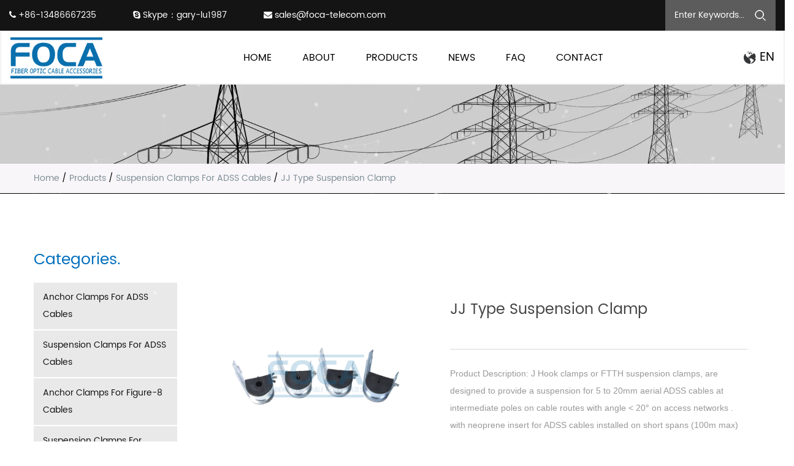

--- FILE ---
content_type: text/html; charset=utf-8
request_url: https://www.foca-telecom.com/product/suspension-clamps-for-adss-cables/jj-type-suspension-clamp.html
body_size: 6807
content:
<!DOCTYPE html>
<html>
	<head>
		<meta charset="utf-8">
		<meta name="viewport" content="width=device-width,initial-scale=1.0" />
		<meta http-equiv="X-UA-Compatible" content="IE=edge" />
		<meta name="format-detection" content="telephone=no" />
		<!--icon-->
		<title>Custom JJ Type Suspension Clamp Suppliers, OEM/ODM Company - Yuyao Foca Communication Equipment Co.,Ltd</title>
<meta name="description" content="Yuyao Foca Communication Equipment Co.,Ltd is China custom JJ Type Suspension Clamp suppliers and OEM/ODM company, Technical Specification: Reference Capacity Material Weight(kg)     Body Insert Screw   HC-5..." />
<meta name="keywords" content="JJ Type Suspension Clamp" />
<script type="application/ld+json">
[
    {
    "@context": "https://schema.org/",
    "@type": "BreadcrumbList",
    "ItemListElement": [
    {"@type": "ListItem","Name": "Home","Position": 1,"Item": "https://www.foca-telecom.com"},
{"@type":"ListItem","name":"Products","position":2,"item":"https://www.foca-telecom.com/product/"},
{"@type":"ListItem","name":"Suspension Clamps For ADSS Cables","position":3,"item":"https://www.foca-telecom.com/product/suspension-clamps-for-adss-cables/"},
{"@type": "ListItem","Name": "JJ Type Suspension Clamp","Position": 4,"Item": "https://www.foca-telecom.com/product/suspension-clamps-for-adss-cables/jj-type-suspension-clamp.html"}]},
    {
    "@context": "http://schema.org",
    "@type": "Product",
    "@id": "https://www.foca-telecom.com/product/suspension-clamps-for-adss-cables/jj-type-suspension-clamp.html",
    "Name": "JJ Type Suspension Clamp",
    "Image": [
    "https://www.foca-telecom.com/foca-telecom/2021/11/01/30.png","https://www.foca-telecom.com/foca-telecom/2021/11/01/32.png","https://www.foca-telecom.com/foca-telecom/2021/11/01/31.png","https://www.foca-telecom.com/foca-telecom/2021/11/01/30-1.png"
    ],
    "Description": "Yuyao Foca Communication Equipment Co.,Ltd is China custom JJ Type Suspension Clamp suppliers and OEM/ODM company, Technical Specification: Reference Capacity Material Weight(kg)     Body Insert Screw   HC-5...",
    "review": {
    "@type": "Review",
    "reviewRating": {
    "@type": "Rating",
    "ratingValue": 5,
    "bestRating": 5
    },
    "author": {
    "@type": "Organization",
    "name": "Yuyao Foca Communication Equipment Co.,Ltd."
    }
    },
    "aggregateRating": {
    "@type": "AggregateRating",
    "ratingValue": 5,
    "reviewCount": 99
    },
    "Offers": {
    "@type": "AggregateOffer",
    "OfferCount": 1,
    "PriceCurrency": "USD",
    "LowPrice": 0.0,
    "HighPrice": 0.0,
    "Price": 0.0
    }
    }
    ]
</script><!--#header##-->		<link rel="shortcut icon" href="/template/en/images/icon.ico" type="image/x-icon" />
		<link rel="icon" href="/template/en/images/icon.ico" type="image/x-icon" />
		<!--icon-->
	
		<link rel="stylesheet" href="/template/en/css/slick.css"/>
		<link rel="stylesheet" type="text/css" href="/template/en/css/basic.css">
		<link rel="stylesheet" type="text/css" href="/template/en/css/main.css?ver=1.9">
		<link rel="stylesheet" type="text/css" href="/template/en/css/font-awesome.min.css">
		<link rel="stylesheet" href="/template/en/css/animate.min.css"/>
		<script type="text/javascript" src="/template/en/js/jquery.js"></script>
		<script type="text/javascript" src="/template/en/js/hwaq.js"></script>
		<script type="text/javascript" src="/template/en/js/qrcode.min.js"></script>
		<script type="text/javascript" src="/template/en/js/main.js"></script>
		<script type="text/javascript" src="/template/en/js/slick.js"></script>
		<script type="text/javascript" src="/template/en/js/wow.min.js"></script>

		<link rel="stylesheet" href="/template/en/css/jquery.fancybox.min.css"/>
		<script type="text/javascript" src="/template/en/js/jquery.fancybox.min.js"></script>

		<!--[if lt IE 9]>
			<script type="text/javascript" src="/template/en/js/html5.js"></script>
		<![endif]-->
	</head>
<body>
<!--===================== HEAD =====================-->
<div id="header">
    <!--===================== H-TOP =====================-->
    <div class="h-top">
        <div class="ui menu">
			<div class="grid-box">
				<div class="column fl">
					<ul>
					    <li class="active"><a><i class="fa fa-phone"></i> +86-13486667235</a></li>
					    <li><a><i class="fa fa-skype"></i> Skype：gary-lu1987</a></li>
					    <li><a rel="nofollow" href="/cdn-cgi/l/email-protection#a6d5c7cac3d5e6c0c9c5c78bd2c3cac3c5c9cb88c5c9cb"><i class="fa fa-envelope"></i> <span class="__cf_email__" data-cfemail="394a58555c4a795f565a58144d5c555c5a5654175a5654">[email&#160;protected]</span></a></li>
					</ul>
				</div>
				<div class="column fr">
					<form action="/product">
						<input type="text" name="s" placeholder="Enter Keywords... " />
						<input type="submit" value="" />
					</form>
				</div>
				<div class="cl"></div>
			</div>
            
        </div>
    </div>
    <!--===================== NAVI =====================-->
    <div class="nav">
        <div class="ui menu">
            <div class="logo left floated item"><a href="/"><img src="/template/en/images/logo.png" alt="Yuyao Foca Communication Equipment Co.,Ltd."/></a></div>
            <div class="menu-box right floated item">
                <div class="menu-menu-container"><ul id="menu-menu-1" class="menu"><li  class="menu-item menu-item-type-custom menu-item-object-custom menu-item-34522"><a href="/" >Home</a></li><li  class="menu-item menu-item-type-custom menu-item-object-custom menu-item-34525"><a href="/about/" rel="nofollow">About</a></li><li  class="menu-item menu-item-type-taxonomy menu-item-object-category menu-item-has-children menu-item-34524"><a href="/product/" >Products</a><ul class="sub-menu"><li  class="menu-item menu-item-type-custom menu-item-object-custom menu-item-39485"><a href="/product/anchor-clamps-for-adss-cables/" >Anchor Clamps For ADSS Cables</a></li><li  class="menu-item menu-item-type-custom menu-item-object-custom menu-item-35999"><a href="/product/suspension-clamps-for-adss-cables/" >Suspension Clamps For ADSS Cables</a></li><li  class="menu-item menu-item-type-custom menu-item-object-custom menu-item-39486"><a href="/product/anchor-clamps-for-figure-8-cables/" >Anchor Clamps For Figure-8 Cables</a></li><li  class="menu-item menu-item-type-custom menu-item-object-custom menu-item-36000"><a href="/product/suspension-clamps-for-figure8-cables/" >Suspension Clamps For Figure-8 Cables</a></li><li  class="menu-item menu-item-type-custom menu-item-object-custom menu-item-36001"><a href="/product/drop-clamps-for-ftth-cables/" >Drop Clamps For FTTH Cables</a></li><li  class="menu-item menu-item-type-custom menu-item-object-custom menu-item-39484"><a href="/product/anchor-and-suspension-brackets/" >Anchor And Suspension Brackets</a></li><li  class="menu-item menu-item-type-custom menu-item-object-custom menu-item-36002"><a href="/product/stainless-steel-banding-and-tools/" >Stainless Steel Banding and Tools</a></li></ul></li><li  class="menu-item menu-item-type-taxonomy menu-item-object-category menu-item-has-children menu-item-34523"><a href="/news/" >News</a><ul class="sub-menu"><li  class="menu-item menu-item-type-custom menu-item-object-custom menu-item-34527"><a href="/news/company-news/" rel="nofollow">Company News</a></li><li  class="menu-item menu-item-type-custom menu-item-object-custom menu-item-34528"><a href="/news/industry-news/" rel="nofollow">Industry News</a></li></ul></li><li  class="menu-item menu-item-type-custom menu-item-object-custom menu-item-34558"><a href="/faq/" rel="nofollow">FAQ</a></li><li  class="menu-item menu-item-type-custom menu-item-object-custom menu-item-34526"><a href="/contact/" rel="nofollow">Contact</a></li></ul></div>            </div>
			
			<div class="hover-language">
				<a class="zhuyu"><img src="/template/en/images/earth.png" > EN</a>
				<ul class="sub-menu">
					<li><a href="https://www.foca-telecom.com">EN</a></li>
					<li><a href="https://pl.foca-telecom.com">PL</a></li>
				</ul>
			</div>
        </div>
    </div>
</div>

<div id="mobile" class="">
    <div class="m-search">
        <form action="/product">
            <input type="text" name="s" placeholder="search for">
            <input type="submit" value="">
        </form>
    </div>
    <div class="m-logo"><a href="/"><img src="/template/en/images/logo.png" alt="Yuyao Foca Communication Equipment Co.,Ltd."></a>
        <div class="m-btn">
            <i class="ie1"></i>
            <i class="ie2"></i>
            <i class="ie3"></i>
        </div>
    </div>
    <div class="box">
        <div class="m-nav">
            <div class="menu-menu-container"><ul id="menu-menu-1" class="menu"><li  class="menu-item menu-item-type-custom menu-item-object-custom menu-item-34522"><a href="/" >Home</a></li><li  class="menu-item menu-item-type-custom menu-item-object-custom menu-item-34525"><a href="/about/" rel="nofollow">About</a></li><li  class="menu-item menu-item-type-taxonomy menu-item-object-category menu-item-has-children menu-item-34524"><a href="/product/" >Products</a><ul class="sub-menu"><li  class="menu-item menu-item-type-custom menu-item-object-custom menu-item-39485"><a href="/product/anchor-clamps-for-adss-cables/" >Anchor Clamps For ADSS Cables</a></li><li  class="menu-item menu-item-type-custom menu-item-object-custom menu-item-35999"><a href="/product/suspension-clamps-for-adss-cables/" >Suspension Clamps For ADSS Cables</a></li><li  class="menu-item menu-item-type-custom menu-item-object-custom menu-item-39486"><a href="/product/anchor-clamps-for-figure-8-cables/" >Anchor Clamps For Figure-8 Cables</a></li><li  class="menu-item menu-item-type-custom menu-item-object-custom menu-item-36000"><a href="/product/suspension-clamps-for-figure8-cables/" >Suspension Clamps For Figure-8 Cables</a></li><li  class="menu-item menu-item-type-custom menu-item-object-custom menu-item-36001"><a href="/product/drop-clamps-for-ftth-cables/" >Drop Clamps For FTTH Cables</a></li><li  class="menu-item menu-item-type-custom menu-item-object-custom menu-item-39484"><a href="/product/anchor-and-suspension-brackets/" >Anchor And Suspension Brackets</a></li><li  class="menu-item menu-item-type-custom menu-item-object-custom menu-item-36002"><a href="/product/stainless-steel-banding-and-tools/" >Stainless Steel Banding and Tools</a></li></ul></li><li  class="menu-item menu-item-type-taxonomy menu-item-object-category menu-item-has-children menu-item-34523"><a href="/news/" >News</a><ul class="sub-menu"><li  class="menu-item menu-item-type-custom menu-item-object-custom menu-item-34527"><a href="/news/company-news/" rel="nofollow">Company News</a></li><li  class="menu-item menu-item-type-custom menu-item-object-custom menu-item-34528"><a href="/news/industry-news/" rel="nofollow">Industry News</a></li></ul></li><li  class="menu-item menu-item-type-custom menu-item-object-custom menu-item-34558"><a href="/faq/" rel="nofollow">FAQ</a></li><li  class="menu-item menu-item-type-custom menu-item-object-custom menu-item-34526"><a href="/contact/" rel="nofollow">Contact</a></li></ul></div>        </div>
        <div class="yuy">
            <h4>Language</h4>
            <ul class="lang">
                				<li><a href="https://www.foca-telecom.com/"><img src="/template/en/images/en.jpg" alt=""> <em data-name="en">English</em></a></li>
								<li><a href="https://pl.foca-telecom.com/"><img src="/template/en/images/pl.jpg" alt=""> <em data-name="pl">Polskie</em></a></li>
				            </ul>
        </div>
        <h6><a rel="nofollow" href="tel:+86-13486667235"><i class="fa fa-phone"></i> +86-13486667235</a></h6>
    </div>
    <div id="gotop"><i class="fa fa-angle-up"></i></div>
</div>
<div class="clear"></div>
<!--===================== BANNER =====================-->
<div class="inner-banner">
    <div id="bdt-header-animation">
		<canvas class="particles-js-canvas-el" width="1920" height="222"></canvas>
	</div>
    <script data-cfasync="false" src="/cdn-cgi/scripts/5c5dd728/cloudflare-static/email-decode.min.js"></script><script type="text/javascript" src="/template/en/js/particles.min.js"></script>
    <script type="text/javascript" src="/template/en/js/particles.link.js"></script>
    <img src="/foca-telecom/2021/11/01/product-banner-2.jpg">
    <div class="mxb">
        <div class="ui container cl">
                <!--<h2>
                    JJ Type Suspension Clamp                </h2>-->
                <div class="bread-crumbs">
                    <a href="/">Home</a> &#47; <a href="/product/">Products</a> &#47; <a href="/product/suspension-clamps-for-adss-cables/">Suspension Clamps For ADSS Cables</a> &#47; <span>JJ Type Suspension Clamp</span>                </div>
            </div>
    </div> 
</div>
<div class="inner-page prodet-page" style="border-top: 1px solid #000;padding-top: 40px;">
    <div class="product-nav">
        <div class="ui container">
            <!--<ul>
                                <li><a href="/product/anchor-clamps-for-adss-cables/">Anchor Clamps For ADSS Cables</a></li>
                                <li><a href="/product/suspension-clamps-for-adss-cables/">Suspension Clamps For ADSS Cables</a></li>
                                <li><a href="/product/anchor-clamps-for-figure-8-cables/">Anchor Clamps For Figure-8 Cables</a></li>
                                <li><a href="/product/suspension-clamps-for-figure8-cables/">Suspension Clamps For Figure-8 Cables</a></li>
                                <li><a href="/product/drop-clamps-for-ftth-cables/">Drop Clamps For FTTH Cables</a></li>
                                <li><a href="/product/anchor-and-suspension-brackets/">Anchor And Suspension Brackets</a></li>
                                <li><a href="/product/stainless-steel-banding-and-tools/">Stainless Steel Banding and Tools</a></li>
                            </ul>-->
        </div>
    </div>
    <div class="product-1">
        <div class="ui container">
            <div class="sidebar-box">
                <div class="sidebar-left">
                    <div class="sidebar-nav">
                        <h4>Categories.</h4>
                        <h5> </h5>
                        <ul class="product-list">
                                                        <li>
                                <a href="/product/anchor-clamps-for-adss-cables/">Anchor Clamps For ADSS Cables</a>
                            </li>
                                                        <li>
                                <a href="/product/suspension-clamps-for-adss-cables/">Suspension Clamps For ADSS Cables</a>
                            </li>
                                                        <li>
                                <a href="/product/anchor-clamps-for-figure-8-cables/">Anchor Clamps For Figure-8 Cables</a>
                            </li>
                                                        <li>
                                <a href="/product/suspension-clamps-for-figure8-cables/">Suspension Clamps For Figure-8 Cables</a>
                            </li>
                                                        <li>
                                <a href="/product/drop-clamps-for-ftth-cables/">Drop Clamps For FTTH Cables</a>
                            </li>
                                                        <li>
                                <a href="/product/anchor-and-suspension-brackets/">Anchor And Suspension Brackets</a>
                            </li>
                                                        <li>
                                <a href="/product/stainless-steel-banding-and-tools/">Stainless Steel Banding and Tools</a>
                            </li>
                                                    </ul>
                        <!--<h4>Contact Us</h4>
                        <h5>Yuyao Foca Communication Equipment Co.,Ltd.</h5>
                        <div class="contact-info">
                            <p><span>ADD:</span>No.45 Shaojia,Shipoqiao Village, Langjiang District,Yuyao City,Zhejiang Province,China.</p>
                            <p><span>Tel:</span>+86-13486667235</p>
                            <p><span>email:</span>sales@foca-telecom.com</p>
                        </div>-->
                    </div>
                </div>
                <div class="column sidebar-right page-right-bar">
			<div class="init-2">
        <div class="">
                        <div class="prodet-img jqueryzoom">
                <a href="/foca-telecom/2021/11/01/30.png" data-fancybox="group"> 
                    <img src="/foca-telecom/2021/11/01/30.png" alt="JJ Type Suspension Clamp" title="JJ Type Suspension Clamp">
                </a>

                <div class="thumb-gallery">
                        <ul>
                            <li><a rel="nofollow" href="/foca-telecom/2021/11/01/30.png" data-fancybox="gallery"><img src="/foca-telecom/2021/11/01/30.png" alt="JJ Type Suspension Clamp" /></a></li>     
                                                        <li><a rel="nofollow" href="/foca-telecom/2021/11/01/32.png" data-fancybox="gallery"><img src="/foca-telecom/2021/11/01/32.png" alt="" /></a></li>
                                                        <li><a rel="nofollow" href="/foca-telecom/2021/11/01/31.png" data-fancybox="gallery"><img src="/foca-telecom/2021/11/01/31.png" alt="" /></a></li>
                                                        <li><a rel="nofollow" href="/foca-telecom/2021/11/01/30-1.png" data-fancybox="gallery"><img src="/foca-telecom/2021/11/01/30-1.png" alt="" /></a></li>
                                                    </ul>
                    </div>
            </div>
            <div class="prodet-title">
                <h1>JJ Type Suspension Clamp</h1>
                <div class="content">
                    <p><strong><b><span>Product Description:</span></b></strong><strong><b><span> J </span></b></strong>Hook clamps or FTTH suspension clamps, are designed to provide a suspension for 5 to 20mm aerial ADSS cables at intermediate poles on cable routes with angle &lt; 20° on access networks .</p>
<p><span>with neoprene insert for ADSS cables installed on short spans (100m max)</span></p>                </div>
                <!--<a class="more first"><i class="icon envelope"></i>Contact</a>-->
				
            </div>
        </div>
    </div>
    <div class="init-3">
        <div class="">
            <div class="init-3-top">
                <ul>
                    <li class="active"><a>SPECIFICATION</a></li>
                    <li><a>MESSAGE</a></li>
                </ul>
            </div>
            <div class="init-3-bottom">
                <ul>
                    <li style="display: block;">
                        <p><strong>Technical Specification:</strong></p>
<table border="1" width="100%" cellspacing="0" cellpadding="0">
<tbody>
<tr>
<td width="79" valign="top">
<p align="center">Reference</p>
</td>
<td width="77" valign="top">
<p align="center">Capacity</p>
</td>
<td width="241" valign="top" colspan="3">
<p align="center">Material</p>
</td>
<td width="86" valign="top">
<p align="center">Weight(kg)</p>
</td>
</tr>
<tr>
<td width="79" valign="top">
<p align="center"><strong> </strong></p>
</td>
<td width="77" valign="top">
<p align="center"><strong> </strong></p>
</td>
<td width="87" valign="top">
<p align="center">Body</p>
</td>
<td width="77" valign="top">
<p align="center">Insert</p>
</td>
<td width="76" valign="top">
<p align="center">Screw</p>
</td>
<td width="86" valign="top">
<p align="center"><strong> </strong></p>
</td>
</tr>
<tr>
<td width="79" valign="top">
<p align="center">HC-5-8</p>
</td>
<td width="77" valign="top">
<p align="center">5-8MM</p>
</td>
<td width="87" valign="top">
<p align="center">Galvanized steel</p>
</td>
<td width="77" valign="top">
<p align="center">UV protected neoprene</p>
</td>
<td width="76" valign="top">
<p align="center">Galvanized steel</p>
</td>
<td width="86" valign="top">
<p align="center">0.19</p>
</td>
</tr>
<tr>
<td width="79" valign="top">
<p align="center">HC-8-12</p>
</td>
<td width="77" valign="top">
<p align="center">8-12MM</p>
</td>
<td width="87" valign="top">
<p align="center"> </p>
</td>
<td width="77" valign="top">
<p align="center">UV protected neoprene</p>
</td>
<td width="76" valign="top">
<p align="center">Galvanized steel</p>
</td>
<td width="86" valign="top">
<p align="center">0.19</p>
</td>
</tr>
<tr>
<td width="79" valign="top">
<p align="center">HC-10-15</p>
</td>
<td width="77" valign="top">
<p align="center">10-15mm</p>
</td>
<td width="87" valign="top">
<p align="center"> </p>
</td>
<td width="77" valign="top">
<p align="center">UV protected neoprene</p>
</td>
<td width="76" valign="top">
<p align="center">Galvanized steel</p>
</td>
<td width="86" valign="top">
<p align="center">0.19</p>
</td>
</tr>
<tr>
<td width="79" valign="top">
<p align="center">HC-15-20</p>
</td>
<td width="77" valign="top">
<p align="center">15-20mm</p>
</td>
<td width="87" valign="top">
<p align="center"><strong> </strong></p>
</td>
<td width="77" valign="top">
<p align="center"><strong> </strong></p>
</td>
<td width="76" valign="top">
<p align="center"><strong> </strong></p>
</td>
<td width="86" valign="top">
<p align="center">0.19</p>
</td>
</tr>
</tbody>
</table>
<br />
<p><strong>Key Features:</strong></p>
<p><span>Four</span><span> sizes to cover the full range of ADSS cables from </span><span>5</span><span> to 20mm.. </span></p>
<p><span>Easy install with stainless steel bands or pole bolts.</span><span> </span></p>
<p><span>The shape of the J Hook allows a running out of the cable directly in the hook </span></p>
<p><span>The suspension clamps can be directly secured to the poles using bolts or bandings. </span><span>    -</span><span>They can also be installed on hook bolts to provide some flexible suspension point and give extra protection to the cable against wind induced vibrations</span></p>
<p>Long service life and low prices.</p>
<p><strong>Installation procedure</strong></p>
<ol>
<li><span> Installation of the J Hooks on the poles :</span>In case the suspension clamps are directly secured t the pole, place them perpendicularly to the cable route and secure them to the pole using bolts or pole banding. Remove the neoprene inserts.In case of suspended J Hooks, install pole brackets or hook bolts at all intermediate poles with angle &lt; 20°. The brackets and/or hook bolts should be positioned on the pole perpendicularly to the cable route.</li>
</ol>
<ol start="2">
<li><span> Running out and tensioning of the cable :</span>Dead-end the cable at the first end pole.The shape of the JHC enables to run out the cable directly in the J Hooks. Some telecom companies however may require the use of temporary running out rollers. Install them just above the J Hook Clamps. Different models of running our rollers are available from Telenco.Run the cable on the rollers or directly in the J Hooks to the last end pole and tension the cable to its full installation load using a cable grip, a winch and a dynamometer.</li>
</ol>
<ol start="3">
<li><span> Installation of the cable in the J Hooks :<img class="wscnph" src="/foca-telecom/2021/11/01/5-2.png" /></span><span></span><span><img class="wscnph" src="/foca-telecom/2021/11/01/6.png" /><img class="wscnph" src="/foca-telecom/2021/11/01/7.png" /></span><span><img class="wscnph" src="/foca-telecom/2021/11/01/8.png" /><img class="wscnph" src="/foca-telecom/2021/11/01/9.png" /><img class="wscnph" src="/foca-telecom/2021/11/01/10.png" /><img class="wscnph" src="/foca-telecom/2021/11/01/11.png" /></span></li>
</ol>                    </li>
                    <li>
                        <div class="form">
                            <form onsubmit="return false;" id="addForm">
<input type="hidden" name="your-message" value=""><input type="hidden" name="your-email" value="">
<ul class="grid-box two">
<li class="column"><input type="text" name="name" placeholder="Your Name*" /></li>
<li class="column"><input type="text" name="area" placeholder="Your Area" /></li>
<li class="column"><input type="text" name="mail" placeholder="Email Address*" /></li>
<li class="column"><input type="tel" name="phone" placeholder="Phone" /></li>
<li class="column wid-100"><textarea name="content" placeholder="Write your message here*"></textarea></li>
<li class="column wid-100"><input type="submit" value="Send Message" onclick="submit_id()" /></li>
</ul>
</form>

<script type="text/javascript" src="/static/js/layer/layer.js"></script>
<script>
    function submit_id() {
        layer.load(0, {
            shade: 0.1,
            shadeClose: false
        })
        $.ajax({
            type: 'post',
            url: '/Api/contact/submit/uid/3.html',
            data: $("#addForm").serialize(),
            dataType: 'json',
            success: function (data) {
                layer.closeAll();
                if (data.status == 200) {
                    document.getElementById("addForm").reset();
                    layer.msg(data.result, {
                        icon: 1,
                        time: 4000
                    });
                } else {
                    layer.msg(data.result, {
                        icon: 2,
                        time: 4000
                    })
                }
            }
        })
    }
</script>                        </div>
                    </li>
                </ul>
            </div>
        </div>
    </div>
        <div class="about-page">
    <div class="init1 cl">
            <div class="img">
                <img src="/foca-telecom/2021/11/08/about01.jpg" alt="">
            </div>
            <div class="border-text">
                <h2 style="font-size: 40px; margin-top: 0; margin-bottom: .5rem; font-weight: 700; line-height: 2; color: #333; text-transform: capitalize; padding-bottom: 20px; position: relative;">Yuyao Foca Communication Equipment Co.,Ltd.</h2>

                 <p>Professional <a href="/product/suspension-clamps-for-adss-cables/jj-type-suspension-clamp.html">China JJ Type Suspension Clamp suppliers</a> and <a href="/product/suspension-clamps-for-adss-cables/jj-type-suspension-clamp.html">OEM/ODM JJ Type Suspension Clamp company</a>, founded in 2015， fast growing company. Which produces a complete solution of <a href="/product/suspension-clamps-for-adss-cables/jj-type-suspension-clamp.html">custom JJ Type Suspension Clamp suppliers</a> for the fiber optic cable overhead lines. Foca factory has comprehensive facility infrastructure to produce fiber optic cable accessories for the construction of telecommunication networks.<br>Our goal is to provide fiber optic cable line solutions and quality products, solve the using problems, and give the high quality service after sales.</p>            </div>
        </div>
    <div class="init2">
            <div class="grid-box two">
                <div class="column left-img">
                    <img src="/foca-telecom/2021/10/09/about-02.jpg" alt="">
                </div>
                <div class="column right-text">
                    <h2 class="lead">Trustworthy company</h2>
                    <p>Foca factory has ability to produce more than 1,000,000 units of the clamps in one year, sell clamps over 20 countries and regions such as Europe,CIS,South and North America, Middle East, Africa and Asia.
Quality is the basement of our factory, to ensure the stable using of the products for the customer is our mission.
We are improving our product range to achieve more competitiveness of the world.
We are hoping and welcome the worldwide customers to cooperate with us, to build reliable and long term business relationship.</p>
                </div>
            </div>
        </div>
    </div>
    <div class="init-4">
            <h2><em>Yuyao Foca Communication Equipment Co.,Ltd.</em></h2>
            <ul>
<li><a class="img-box" rel="nofollow" href="/product/suspension-clamps-for-adss-cables/jj-type-suspension-clamp.html"><span class="bg"></span>
                    <span><img src="/foca-telecom/2021/11/01/30.png" alt="JJ Type Suspension Clamp" title="JJ Type Suspension Clamp"></span>
                </a>
				<h3>JJ Type Suspension Clamp</h3></li>
<li><a class="img-box" rel="nofollow" href="/product/suspension-clamps-for-adss-cables/adss-suspension-clamp-for-round-cable-tsma320.html"><span class="bg"></span>
                    <span><img src="/foca-telecom/2021/11/01/33.png" alt="ADSS Suspension Clamp For Round Cable(TSMA-3-20)" title="ADSS Suspension Clamp For Round Cable(TSMA-3-20)"></span>
                </a>
				<h3>ADSS Suspension Clamp For Round Cable(TSMA-3-20)</h3></li>
<li><a class="img-box" rel="nofollow" href="/product/suspension-clamps-for-adss-cables/suspension-clamp-big-type-for-adss-cable-hcb1015.html"><span class="bg"></span>
                    <span><img src="/foca-telecom/2021/11/01/28.png" alt="Suspension Clamp Big Type For ADSS Cable(HCB-10-15)" title="Suspension Clamp Big Type For ADSS Cable(HCB-10-15)"></span>
                </a>
				<h3>Suspension Clamp Big Type For ADSS Cable(HCB-10-15)</h3></li>
            </ul>
    </div>
	</div>
            </div>
        </div>
    </div>
</div>
<!--/.wrapper-->
<div id="footer">
	<div class="footer-top">
		<div class="ui container">
			<div class="top grid-box two">
				<div class="column foot-logo">
					<img src="/tzhuaji/2021/12/07/logo.png" >
				</div>
				<div class="column social-links txt-right">
					<a><i class="fa fa-facebook-square"></i></a>
					<a><i class="fa fa-instagram"></i></a>
					<a><i class="fa fa-twitter"></i></a>
					<a><i class="fa fa-pinterest-square"></i></a>
					<a><i class="fa fa-linkedin-square"></i></a>
				</div>
			</div>
			<div class="bottom">
				<ul>
					<li>
						<p class="font-18">Email:  <a href="/cdn-cgi/l/email-protection" class="__cf_email__" data-cfemail="ec9f8d80899fac8a838f8dc1988980898f8381c28f8381">[email&#160;protected]</a></p>
						<p class="font-18">Skype:  gary-lu1987</p>
						<p class="font-18">Mobile Phone:  +86-13486667235</p>
						<p class="font-18">Add:  No.45 Shaojia,Shipoqiao Village, Langjiang District,Yuyao City,Zhejiang Province,China.</p>
					</li>
					<li class="txt-center">
						<p class="font-18">Want to get full range of products?
						Click to download E-catalogue!</p>
						<a rel="nofollow" href="/template/en/images/FOCA.pdf" target="_blank" class="download">Download Catalogue</a>
					</li>
					<li class="txt-center"><div id="ewm" data-href="https://www.foca-telecom.com"></div></li>
				</ul>
			</div>
		</div>
	</div>
	<div class="footer-bottom txt-center">
		<div class="ui container">
			<p>Copyright © Yuyao Foca Communication Equipment Co.,Ltd. All Rights Reserved. </p>
			<a rel="nofollow" href="http://www.hqsmartcloud.com" target="_blank"><img src="/template/en/images/HWAQ/EN/jszc_en_hei.svg" ></a>
			
			<p class="focafoot fucahide"><a href="/product/suspension-clamps-for-adss-cables/jj-type-suspension-clamp.html" class="yejiaohide">Custom JJ Type Suspension Clamp Suppliers</a></p>
		</div>
	</div>
</div>
		<!--===================== SCRIPT =====================-->
		<!--<script type="text/javascript" src="/template/en/js/bootstrap.min.js"></script>-->
		<script data-cfasync="false" src="/cdn-cgi/scripts/5c5dd728/cloudflare-static/email-decode.min.js"></script><script type="text/javascript">
			$('.side-top a').filter(function() {
				if($(this).html() == $('.bread-crumbs span').html()) {
					$(this).addClass('active');
				}
			});
		</script>
	<script defer src="https://static.cloudflareinsights.com/beacon.min.js/vcd15cbe7772f49c399c6a5babf22c1241717689176015" integrity="sha512-ZpsOmlRQV6y907TI0dKBHq9Md29nnaEIPlkf84rnaERnq6zvWvPUqr2ft8M1aS28oN72PdrCzSjY4U6VaAw1EQ==" data-cf-beacon='{"version":"2024.11.0","token":"3d6181244d17417d888769870a37e03e","r":1,"server_timing":{"name":{"cfCacheStatus":true,"cfEdge":true,"cfExtPri":true,"cfL4":true,"cfOrigin":true,"cfSpeedBrain":true},"location_startswith":null}}' crossorigin="anonymous"></script>
</body>

<!-- Matomo -->
<script type="text/javascript">
  var _paq = window._paq || [];
  /* tracker methods like "setCustomDimension" should be called before "trackPageView" */
    _paq.push(['setCampaignNameKey', 'gclid']);
  _paq.push(['setDocumentTitle', document.domain + "/" + document.title]);
  _paq.push(['trackPageView']);
  _paq.push(['enableLinkTracking']);
  (function() {
    var u="//supertest.hqsmartcloud.com/";
    _paq.push(['setTrackerUrl', u+'matomo.php']);
    _paq.push(['setSiteId', '952']);
    var d=document, g=d.createElement('script'), s=d.getElementsByTagName('script')[0];
    g.type='text/javascript'; g.async=true; g.defer=true; g.src='//hqcdn.hqsmartcloud.com/matomo.js'; s.parentNode.insertBefore(g,s);
  })();
</script>
<!-- End Matomo Code --></html>

--- FILE ---
content_type: text/css
request_url: https://www.foca-telecom.com/template/en/css/main.css?ver=1.9
body_size: 14320
content:
@font-face {
  font-family: 'DINPRO-REGULAR';
  src: url(../fonts/DINPRO-REGULAR.ttf) format('truetype'), url(../fonts/DINPRO-REGULAR.eot) format('eot'), url(../fonts/DINPRO-REGULAR.woff) format('woff'), url(../fonts/DINPRO-REGULAR.woff2) format('woff2');
}
@media screen and (max-width: 1000px){
  .fucahide {
    display: none !important;
  }
  .our-product .box ul li h3,
  #footer .footer-top .bottom ul li p,
  #footer .footer-bottom p, 
  #footer .footer-bottom a,
  .faq-page .init-2 ul.faq li p,
  .prodet-page .init-2 .prodet-title .content,
  .font-18 {
    font-size: 14px !important;
  }
}
@font-face {
  font-family: 'AGENCYR';
  src: url(../fonts/AGENCYR.ttf) format('truetype'), url(../fonts/AGENCYR.eot) format('eot'), url(../fonts/AGENCYR.woff) format('woff'), url(../fonts/AGENCYR.woff2) format('woff2');
}
@font-face {
  font-family: 'AGENCYB';
  src: url(../fonts/AGENCYB.ttf) format('truetype'), url(../fonts/AGENCYB.eot) format('eot'), url(../fonts/AGENCYB.woff) format('woff'), url(../fonts/AGENCYB.woff2) format('woff2');
}
@font-face {
  font-family: 'Poppins-Regular';
  src: url(../fonts/Poppins-Regular.ttf) format('truetype'), url(../fonts/Poppins-Regular.eot) format('eot'), url(../fonts/Poppins-Regular.woff) format('woff'), url(../fonts/Poppins-Regular.woff2) format('woff2');
}
body {
  font-family: "Poppins-Regular";
  font-weight: 400;
}
.ui.container {
  padding: 0 15px;
  position: relative;
  width: 1400px;
}
.hover-language {
  font-size: 20px;
  line-height: 1;
}
.hover-language img {
  vertical-align: middle;
}
.hover-language .zhuyu {
  display: inline-block;
  vertical-align: middle;
}
.hover-language {
  display: inline-block;
  position: relative;
  vertical-align: middle;
}
.hover-language ul.sub-menu {
  -webkit-perspective: 500px;
  -moz-perspective: 500px;
  perspective: 500px;
  -webkit-transform-style: preserve-3d;
  -moz-transform-style: preserve-3d;
  transform-style: preserve-3d;
  text-align: left;
  position: absolute;
  background: #fff;
  top: 100%;
  right: 0;
  /*width: 50px;*/
  -webkit-transform: rotate3d(1, 0, 0, -90deg);
  -moz-transform: rotate3d(1, 0, 0, -90deg);
  transform: rotate3d(1, 0, 0, -90deg);
  -webkit-transform-origin: 0 0 0;
  -moz-transform-origin: 0 0 0;
  -ms-transform-origin: 0 0 0;
  transform-origin: 0 0 0;
  opacity: 0;
  -webkit-transition: opacity 0.5s, -webkit-transform 0.5s;
  transition: opacity 0.5s, -webkit-transform 0.5s;
  -moz-transition: transform 0.5s, opacity 0.5s, -moz-transform 0.5s;
  transition: transform 0.5s, opacity 0.5s;
  transition: transform 0.5s, opacity 0.5s, -webkit-transform 0.5s, -moz-transform 0.5s;
  -webkit-box-shadow: 0px 8px 10px rgba(0, 0, 0, 0.2);
  box-shadow: 0px 8px 10px rgba(0, 0, 0, 0.2);
  display: none \9;
}
.hover-language ul.sub-menu li a {
  display: block;
  float: none;
  padding: 0 15px;
  line-height: 40px;
  font-size: 14px;
  color: #000000;
  -webkit-transition: .5s;
  -moz-transition: .5s;
  transition: .5s;
  text-transform: capitalize;
}
.hover-language ul.sub-menu li:hover a {
  background: #ffb11b;
  color: white;
}
.hover-language:hover ul.sub-menu {
  opacity: 1;
  -webkit-transform: rotate3d(0, 0, 0, 0);
  -moz-transform: rotate3d(0, 0, 0, 0);
  transform: rotate3d(0, 0, 0, 0);
  display: block \9;
}
#header {
  z-index: 200;
  position: fixed;
  width: 100%;
  left: 0;
  top: 0;
  -webkit-transition: .3s ease;
  -moz-transition: .3s ease;
  transition: .3s ease;
}
#header.active {
  top: -50px;
}
#header .h-top {
  line-height: 50px;
  height: 50px;
  background: #141414;
}
#header .h-top .ui.menu {
  margin: 0 auto;
  max-width: 1700px;
  padding: 0 15px;
}
#header .h-top .ui.menu .column {
  width: auto;
  font-size: 0;
}
#header .h-top ul {
  margin-left: -30px;
}
#header .h-top ul li {
  line-height: 50px;
  font-size: 14px;
  color: white;
  display: inline-block;
  height: 50px;
}
#header .h-top ul li a {
  padding: 0 30px;
}
#header .h-top form {
  position: relative;
}
#header .h-top form input::-webkit-input-placeholder {
  color: white;
}
#header .h-top form input::-moz-input-placeholder {
  color: white;
}
#header .h-top form input::-ms-input-placeholder {
  color: white;
}
#header .h-top form input[type="text"] {
  height: 50px;
  border: none;
  width: 180px;
  background-color: #5c5c5c;
  font-size: 14px;
  padding-left: 15px;
  padding-right: 50px;
}
#header .h-top form input[type="submit"] {
  height: 50px;
  width: 50px;
  background: url(../images/white-search.png) no-repeat center;
  background-color: transparent;
  border: none;
  position: absolute;
  right: 0;
  top: 0;
}
#header .nav {
  display: inline-block;
  width: 100%;
  background: white;
  border: 2px solid #f2f2f2;
  padding: 5px 0;
}
#header .nav .ui.menu {
  display: -webkit-box;
  display: -webkit-flex;
  display: -moz-box;
  display: -ms-flexbox;
  display: flex;
  -webkit-box-align: center;
  -webkit-align-items: center;
  -moz-box-align: center;
  -ms-flex-align: center;
  align-items: center;
  margin: 0 auto;
  max-width: 1700px;
  padding: 0 15px;
}
#header .nav .ui.menu .logo {
  display: inline-block;
  margin-left: 0;
  margin-right: 0;
  vertical-align: middle;
  width: 150px;
}
#header .nav .ui.menu .menu-box {
  display: inline-block;
  vertical-align: middle;
  margin-left: auto;
  margin-right: auto;
}
#header .nav .ui.menu .menu-box ul.menu > li {
  margin: 0 38px;
  font-size: 20px;
  font-weight: 500;
  -webkit-perspective: 500px;
  -moz-perspective: 500px;
  perspective: 500px;
  -webkit-transform-style: preserve-3d;
  -moz-transform-style: preserve-3d;
  transform-style: preserve-3d;
  z-index: 100;
  float: left;
  position: relative;
  -webkit-transition: .5s;
  -moz-transition: .5s;
  transition: .5s;
  text-transform: uppercase;
}
#header .nav .ui.menu .menu-box ul.menu > li:hover {
  color: #0071ab;
  -webkit-transition: .5s .5s border;
  -moz-transition: .5s .5s border;
  transition: .5s .5s border;
}
#header .nav .ui.menu .menu-box ul.menu > li > a {
  display: block;
  padding: 25px 0;
}
#header .nav .ui.menu .menu-box ul.menu > li ul.sub-menu {
  -webkit-perspective: 500px;
  -moz-perspective: 500px;
  perspective: 500px;
  -webkit-transform-style: preserve-3d;
  -moz-transform-style: preserve-3d;
  transform-style: preserve-3d;
  text-align: left;
  position: absolute;
  font-size: 15px;
  background: #fff;
  top: 100%;
  left: -10px;
  min-width: 180px;
  white-space: nowrap;
  transform: rotate3d(1, 0, 0, -90deg);
  -webkit-transform: rotate3d(1, 0, 0, -90deg);
  -moz-transform: rotate3d(1, 0, 0, -90deg);
  -ms-transform: rotate3d(1, 0, 0, -90deg);
  -o-transform: rotate3d(1, 0, 0, -90deg);
  -webkit-transform-origin: 0 0 0;
  -moz-transform-origin: 0 0 0;
  -ms-transform-origin: 0 0 0;
  transform-origin: 0 0 0;
  opacity: 0;
  -webkit-transition: opacity 0.3s, -webkit-transform 0.5s;
  transition: opacity 0.3s, -webkit-transform 0.5s;
  -moz-transition: transform 0.5s, opacity 0.3s, -moz-transform 0.5s;
  transition: transform 0.5s, opacity 0.3s;
  transition: transform 0.5s, opacity 0.3s, -webkit-transform 0.5s, -moz-transform 0.5s;
  -webkit-transition: -webkit-transform 0.5s, opacity 0.3s;
  -moz-transition: -moz-transform 0.5s, opacity 0.3s;
  -webkit-box-shadow: 0px 8px 10px rgba(0, 0, 0, 0.2);
  box-shadow: 0px 8px 10px rgba(0, 0, 0, 0.2);
  border-bottom: 3px solid #0071ab;
  display: none \9;
}
#header .nav .ui.menu .menu-box ul.menu > li ul.sub-menu li {
  display: block;
  float: none;
  padding: 0 15px;
  line-height: 40px;
  color: black;
  font-size: 12px;
  -webkit-transition: .5s;
  -moz-transition: .5s;
  transition: .5s;
  text-transform: capitalize;
}
#header .nav .ui.menu .menu-box ul.menu > li ul.sub-menu li a {
  display: block;
}
#header .nav .ui.menu .menu-box ul.menu > li ul.sub-menu li:hover {
  background: #222;
  color: white;
}
#header .nav .ui.menu .menu-box ul.menu > li:hover ul.sub-menu {
  -moz-opacity: 1;
  -khtml-opacity: 1;
  opacity: 1;
  transform: rotate3d(0, 0, 0, 0);
  -webkit-transform: rotate3d(0, 0, 0, 0);
  -moz-transform: rotate3d(0, 0, 0, 0);
  -ms-transform: rotate3d(0, 0, 0, 0);
  -o-transform: rotate3d(0, 0, 0, 0);
  display: block \9;
}
#header .nav .ui.menu .h-search {
  display: inline-block;
  vertical-align: middle;
  margin-left: 0;
  margin-right: 0;
  cursor: pointer;
  cursor: hand;
}
#header .nav .search-box {
  line-height: normal;
  position: fixed;
  top: 0;
  left: 0;
  background: #fff;
  width: 100%;
  height: 100%;
  z-index: 99999;
  display: none;
}
#header .nav .search-box form {
  position: absolute;
  top: 45%;
  left: 50%;
  width: 60%;
  margin-left: -30%;
}
#header .nav .search-box form input {
  background: none;
  outline: none;
  border: none;
}
#header .nav .search-box form input[type="text"] {
  width: 100%;
  border-bottom: 1px solid #e1e1e1;
  font-size: 26px;
  color: #000;
  padding: 10px 0;
}
#header .nav .search-box form input[type="submit"] {
  width: 22px;
  height: 22px;
  background: url(../images/tc-zoom.png) no-repeat;
  position: absolute;
  right: 15px;
  top: 20px;
}
#header .nav .search-box form input[type="submit"]:hover {
  opacity: 0.7;
  filter: alpha(opacity=70);
}
#header .nav .search-box .close {
  width: 30px;
  height: 30px;
  background: url(../images/close.png) no-repeat;
  position: absolute;
  right: 25px;
  top: 15px;
  cursor: pointer;
}
#banner .slick-arrow {
  position: absolute;
  top: 50%;
  -webkit-transform: translateY(-50%);
  -moz-transform: translateY(-50%);
  -ms-transform: translateY(-50%);
  transform: translateY(-50%);
  width: 50px;
  height: 80px;
  color: transparent;
  border: none;
  z-index: 1;
  outline: none;
  -webkit-transition: .5s;
  -moz-transition: .5s;
  transition: .5s;
  opacity: 0;
}
#banner .slick-arrow:hover {
  background-color: #fd2318;
}
#banner:hover .slick-arrow {
  opacity: 1;
}
#banner .slick-prev {
  background: url("../images/banner-btn-l.png") no-repeat center center rgba(0, 0, 0, 0.3);
  left: 15px;
}
#banner .slick-next {
  background: url("../images/banner-btn-r.png") no-repeat center center rgba(0, 0, 0, 0.3);
  right: 15px;
}
#banner ul.slick-dots {
  position: absolute;
  bottom: 5%;
  left: 50%;
  -webkit-transform: translateX(-50%);
  -moz-transform: translateX(-50%);
  -ms-transform: translateX(-50%);
  transform: translateX(-50%);
}
#banner ul.slick-dots li {
  width: 30px;
  height: 30px;
  display: inline-block;
  margin: 0 10px;
  border-radius: 100%;
  border: 6px solid white;
  background-color: #fd2318;
  -webkit-transition: .5s;
  -moz-transition: .5s;
  transition: .5s;
}
#banner ul.slick-dots li button {
  display: none;
}
#banner ul.slick-dots li.slick-active {
  border-color: #fd2318;
  background-color: white;
}
#banner .slick-slide .content {
  display: none;
}
#banner .slick-active .content {
  display: block;
}
#banner .slick-slide .slider-img {
  display: none;
}
#banner .slick-active .slider-img {
  display: block;
}
table {
  margin-bottom: 20px;
  word-break: break-word;
  width: 100% !important;
  height: auto !important;
  display: block;
  overflow: auto;
}
table tbody {
  display: table;
  width: 100% !important;
  min-width: 700px;
}
table td,
table th {
  padding: 5px 10px;
  border: 1px solid #666;
  width: auto !important;
  height: auto !important;
}
table tr {
  width: auto !important;
  height: auto !important;
}


.wpulike.wpulike-default {
  display: none;
}
.prodet-page .wpulike.wpulike-default,
.newdet-page .wpulike.wpulike-default {
  display: inline-block;
}
.post-views-box {
  position: relative;
  margin-left: 20px;
}
.post-views-box .wp_ulike_btn.wp_ulike_put_image:after {
  background-image: url(../images/fw.png) !important;
  -webkit-filter: none;
  filter: none;
}
.wpulike {
  z-index: 10;
}
.wpulike.post-views-box {
  z-index: 5;
}
#banner .metaslider .slider-wrapper .nivo-directionNav a {
  width: 50px;
  height: 80px;
  background-color: rgba(255, 255, 255, 0.2);
  background-repeat: no-repeat;
  background-position: center;
  background-size: 14px;
}
#banner .metaslider .slider-wrapper .nivo-directionNav a:hover {
  background-color: #fd2318;
}
#banner .metaslider .slider-wrapper .nivo-directionNav a.nivo-prevNav {
  background-image: url(../images/banner-btn-l.png);
}
#banner .metaslider .slider-wrapper .nivo-directionNav a.nivo-nextNav {
  background-image: url(../images/banner-btn-r.png);
}
#banner .theme-default .nivo-controlNav {
  position: absolute;
  bottom: 20px;
  left: 50%;
  width: auto !important;
}
#banner .theme-default .nivo-controlNav a {
  width: 25px  !important;
  height: 25px !important;
  background: #fff !important;
  border: 7px solid #7d7d7d !important;
  border-radius: 100% !important;
  -webkit-box-shadow: none !important;
  box-shadow: none !important;
  margin: 0 8px !important;
}
#banner .theme-default .nivo-controlNav a.active {
  border-color: #fd2318 !important;
}
#mobile {
  position: fixed;
  top: 0;
  left: 0;
  width: 100%;
  -webkit-transition: .5s;
  -moz-transition: .5s;
  transition: .5s;
  display: none;
  z-index: 20;
}
#mobile:before {
  content: '';
  width: 100%;
  height: 200%;
  position: fixed;
  top: 0;
  right: 0;
  display: block;
  background: rgba(0, 0, 0, 0.13);
  z-index: -1;
  -webkit-transition: .5s;
  -moz-transition: .5s;
  transition: .5s;
  -webkit-transform: translateY(-100%);
  -moz-transform: translateY(-100%);
  -ms-transform: translateY(-100%);
  transform: translateY(-100%);
}
#mobile .m-search {
  padding: 10px 15px;
  background: #0d95e8;
  z-index: 2;
  position: relative;
}
#mobile .m-search form {
  width: 100%;
  padding-right: 50px;
  position: relative;
}
#mobile .m-search form input {
  width: 100%;
  line-height: 40px;
  height: 40px;
  border-radius: 5px;
  border: none;
  padding: 0 15px;
  background: url("../images/icon-search-black.png") center left 5px no-repeat white;
  background-size: 14px;
  padding-left: 25px;
  font-size: 14px;
}
#mobile .m-search form input[type="submit"] {
  width: 40px;
  position: absolute;
  top: 0;
  right: 0;
  background: url("../images/icon-search-white.png") center center no-repeat;
}
#mobile .m-logo {
  text-align: center;
  background: #333;
  z-index: 1;
  position: relative;
  line-height: 60px;
  height: 60px;
}
#mobile .m-logo img {
  max-height: 40px;
  display: inline-block;
  vertical-align: middle;
  max-width: 200px;
}
#mobile .m-btn {
  position: absolute;
  bottom: 16px;
  left: 15px;
  width: 30px;
  z-index: 2;
  height: 24px;
}
#mobile .m-btn i {
  position: absolute;
  width: 100%;
  height: 2px;
  border-radius: 1px;
  background: white;
  display: block;
  top: 50%;
  -webkit-transform: translateY(-50%);
  -moz-transform: translateY(-50%);
  -ms-transform: translateY(-50%);
  transform: translateY(-50%);
  -webkit-transition: .5s;
  -moz-transition: .5s;
  transition: .5s;
}
#mobile .m-btn i.ie1 {
  margin-top: -10px;
}
#mobile .m-btn i.ie3 {
  margin-top: 10px;
}
#mobile .box {
  position: fixed;
  background: white;
  width: 100%;
  -webkit-transition: .5s;
  -moz-transition: .5s;
  transition: .5s;
  -webkit-transform: translateY(-100%);
  -moz-transform: translateY(-100%);
  -ms-transform: translateY(-100%);
  transform: translateY(-100%);
  z-index: 0;
  height: 100%;
  overflow: auto;
  top: 0;
  padding: 25px;
  padding-top: 145px;
}
#mobile .m-nav ul li {
  display: block;
}
#mobile .m-nav ul li a {
  display: block;
  padding: 8px 0;
  font-size: 16px;
  text-transform: capitalize;
  -webkit-transition: .5s;
  -moz-transition: .5s;
  transition: .5s;
  border-bottom: 1px solid #eee;
  position: relative;
  padding-right: 40px;
}
#mobile .m-nav ul li a:hover {
  background: #eee;
  padding-left: 15px;
}
#mobile .m-nav ul li a:before {
  content: "\f105";
  font-family: "FontAwesome";
  position: absolute;
  right: 10px;
  top: 10px;
}
#mobile .m-nav ul li.children > a:before {
  content: "\f107";
}
#mobile .m-nav ul li.children.active > a:before {
  content: "\f106";
}
#mobile .m-nav ul li ul {
  display: none;
}
#mobile .m-nav ul li li a {
  padding-left: 30px;
  position: relative;
  font-size: 14px;
}
#mobile .m-nav ul li li a:after {
  content: '-';
  position: absolute;
  top: 50%;
  left: 15px;
  -webkit-transform: translateY(-50%);
  -moz-transform: translateY(-50%);
  -ms-transform: translateY(-50%);
  transform: translateY(-50%);
}
#mobile .m-nav ul li li a:hover {
  padding-left: 30px;
}
#mobile .yuy {
  padding: 20px 0;
}
#mobile .yuy h4 {
  font-size: 18px;
  font-weight: bold;
  margin-bottom: 20px;
}
#mobile .yuy ul li {
  width: auto;
  display: inline-block;
  margin-right: 5px;
  font-size: 14px;
  padding-right: 5px;
  border-right: 1px solid #eee;
  margin-bottom: 5px;
}
#mobile .yuy ul li img {
  max-width: 30px;
}
#mobile h6 {
  font-size: 20px;
  text-align: center;
  padding-top: 10px;
  margin-top: 10px;
  border-top: 1px solid #eee;
}
#mobile #gotop {
  width: 40px;
  height: 40px;
  border-radius: 100%;
  border: 1px solid #eee;
  background: white;
  font-size: 14px;
  text-align: center;
  line-height: 40px;
  position: fixed;
  right: 10px;
  bottom: 20px;
  display: none;
}
#mobile.active .m-btn i {
  margin: 0 !important;
}
#mobile.active .m-btn i.ie1 {
  -webkit-transform: rotate(45deg);
  -moz-transform: rotate(45deg);
  -ms-transform: rotate(45deg);
  transform: rotate(45deg);
}
#mobile.active .m-btn i.ie2 {
  opacity: 0;
}
#mobile.active .m-btn i.ie3 {
  -webkit-transform: rotate(-45deg);
  -moz-transform: rotate(-45deg);
  -ms-transform: rotate(-45deg);
  transform: rotate(-45deg);
}
#mobile.active:before {
  -webkit-transform: translateY(0);
  -moz-transform: translateY(0);
  -ms-transform: translateY(0);
  transform: translateY(0);
}
#mobile.active .box {
  -webkit-transform: translateY(0);
  -moz-transform: translateY(0);
  -ms-transform: translateY(0);
  transform: translateY(0);
}
@media screen and (max-width: 1000px) {
  #banner,
  .inner-banner {
    margin-top: 120px;
  }
  .inner-page {
    padding-top: 40px;
  }
}
#banner {
  margin-top: 144px;
}
#banner ul li {
  position: relative;
}
#banner ul li .slider-img {
  position: absolute;
  top: -95px;
  right: 7%;
}
#banner ul li .slider-img img {
  display: inline-block;
  width: 190px;
  margin: 0 -14px;
}
#banner ul li > img {
  width: 100%;
  -webkit-transition: 3s linear;
  -moz-transition: 3s linear;
  transition: 3s linear;
  -webkit-transform: scale(1.08);
  -moz-transform: scale(1.08);
  -ms-transform: scale(1.08);
  transform: scale(1.08);
}
#banner ul li .content {
  position: absolute;
  width: 100%;
  left: 0;
  top: 50%;
  -webkit-transform: translateY(-50%);
  -moz-transform: translateY(-50%);
  -ms-transform: translateY(-50%);
  transform: translateY(-50%);
}
#banner ul li .content .box {
  max-width: 1700px;
  padding: 0 15px;
  margin: 0 auto;
}
#banner ul li .content .box .left {
  width: 50%;
}
#banner ul li .content h2 {
  font-size: 48px;
  line-height: 2;
  color: #0071ab;
  font-weight: 500;
}
#banner ul li .content h2 small {
  font-size: 30px;
  font-weight: 400;
  display: block;
  margin-bottom: 15px;
}
#banner ul li .content p {
  font-size: 20px;
  line-height: 2;
  color: #0071ab;
  margin-top: 20px;
  max-width: 700px;
}
#banner ul li .content a.more {
  margin-top: 80px;
  display: inline-block;
  font-size: 18px;
  line-height: 60px;
  color: #0071ab;
  border: 2px solid #cce3ee;
  padding: 0 50px;
  position: relative;
}
#banner ul li .content a.more::before {
  content: "";
  position: absolute;
  width: 2px;
  height: 0;
  background-color: #0071ab;
  left: -2px;
  top: -2px;
  -webkit-transition: .5s ease;
  -moz-transition: .5s ease;
  transition: .5s ease;
}
#banner ul li .content a.more::after {
  content: "";
  position: absolute;
  width: 2px;
  height: 0;
  background-color: #0071ab;
  right: -2px;
  bottom: -2px;
  -webkit-transition: .5s ease;
  -moz-transition: .5s ease;
  transition: .5s ease;
}
#banner ul li .content a.more i::before {
  content: "";
  position: absolute;
  width: 0;
  height: 2px;
  background-color: #0071ab;
  top: -2px;
  left: -2px;
  -webkit-transition: .5s ease;
  -moz-transition: .5s ease;
  transition: .5s ease;
}
#banner ul li .content a.more i::after {
  content: "";
  position: absolute;
  width: 0;
  height: 2px;
  background-color: #0071ab;
  bottom: -2px;
  right: -2px;
  -webkit-transition: .5s ease;
  -moz-transition: .5s ease;
  transition: .5s ease;
}
#banner ul li .content a.more:hover::before {
  height: -webkit-calc(100% + 4px);
  height: -moz-calc(100% + 4px);
  height: calc(100% + 4px);
}
#banner ul li .content a.more:hover::after {
  height: -webkit-calc(100% + 4px);
  height: -moz-calc(100% + 4px);
  height: calc(100% + 4px);
}
#banner ul li .content a.more:hover i::before {
  width: -webkit-calc(100% + 4px);
  width: -moz-calc(100% + 4px);
  width: calc(100% + 4px);
}
#banner ul li .content a.more:hover i::after {
  width: -webkit-calc(100% + 4px);
  width: -moz-calc(100% + 4px);
  width: calc(100% + 4px);
}
#banner ul li .content a.more img {
  display: inline-block;
  vertical-align: middle;
}
#banner ul .slick-slide.slick-active.slick-center li > img {
  -webkit-transform: scale(1);
  -moz-transform: scale(1);
  -ms-transform: scale(1);
  transform: scale(1);
}
h2.title {
  font-size: 48px;
}
.grey-color {
  color: #747474;
}
a.ty-btn {
  display: inline-block;
  line-height: 60px;
  font-size: 18px;
  padding: 0 50px;
  background-color: #f9f9f9;
  position: relative;
  -webkit-transition: all .3s ease;
  -moz-transition: all .3s ease;
  transition: all .3s ease;
}
a.ty-btn::before {
  content: "";
  position: absolute;
  width: 100%;
  height: 100%;
  background-color: #0071ab;
  top: 4px;
  left: 4px;
  z-index: -1;
  -webkit-transition: all .3s ease;
  -moz-transition: all .3s ease;
  transition: all .3s ease;
}
a.ty-btn img {
  vertical-align: middle;
}
a.ty-btn:hover {
  background-color: #0071ab;
  color: white;
  -webkit-transition-delay: .3s;
  -moz-transition-delay: .3s;
  transition-delay: .3s;
}
a.ty-btn:hover .css_prefix-serv-more-link .arrow-one,
a.ty-btn:hover .css_prefix-serv-more-link .arrow-two,
a.ty-btn:hover .css_prefix-serv-more-link .arrow-three {
  background-color: white;
  -webkit-transition-delay: .3s;
  -moz-transition-delay: .3s;
  transition-delay: .3s;
}
a.ty-btn:hover::before {
  top: 0;
  left: 0;
}
.css_prefix-serv-more-link {
  display: inline-block;
  vertical-align: middle;
  position: relative;
  width: 14px;
  height: 1px;
  margin: auto;
}
.css_prefix-serv-more-link .arrow-one,
.css_prefix-serv-more-link .arrow-three {
  position: absolute;
  height: 100%;
  right: -13px;
  background-color: #000;
  width: 10px;
  outline: transparent solid 1px;
  -webkit-transition: width .2s;
  -moz-transition: width .2s;
  transition: width .2s;
  -webkit-transition: all .3s ease;
  -moz-transition: all .3s ease;
  transition: all .3s ease;
}
.css_prefix-serv-more-link .arrow-one {
  top: 0;
  -webkit-transform: rotate(45deg);
  -moz-transform: rotate(45deg);
  -ms-transform: rotate(45deg);
  transform: rotate(45deg);
  -webkit-transform-origin: 100% 0;
  -moz-transform-origin: 100% 0;
  -ms-transform-origin: 100% 0;
  transform-origin: 100% 0;
}
.css_prefix-serv-more-link .arrow-two {
  position: absolute;
  display: block;
  width: -webkit-calc(100% + 12px);
  width: -moz-calc(100% + 12px);
  width: calc(100% + 12px);
  height: 100%;
  top: 0;
  left: 0;
  background-color: #000;
  -webkit-transform: scaleX(1);
  -moz-transform: scaleX(1);
  -ms-transform: scaleX(1);
  transform: scaleX(1);
  -webkit-transform-origin: left;
  -moz-transform-origin: left;
  -ms-transform-origin: left;
  transform-origin: left;
  -webkit-transition: all .3s ease;
  -moz-transition: all .3s ease;
  transition: all .3s ease;
}
.css_prefix-serv-more-link .arrow-three {
  bottom: 0;
  -webkit-transform: rotate(-45deg);
  -moz-transform: rotate(-45deg);
  -ms-transform: rotate(-45deg);
  transform: rotate(-45deg);
  -webkit-transform-origin: 100% 100%;
  -moz-transform-origin: 100% 100%;
  -ms-transform-origin: 100% 100%;
  transform-origin: 100% 100%;
}
.product-cat {
  padding-top: 70px;
}
.product-cat .left {
  width: 50%;
  vertical-align: bottom;
  padding-right: 110px;
}
.product-cat .right {
  width: 50%;
  vertical-align: bottom;
}
.product-cat .box {
  margin-top: 60px;
  position: relative;
}
.product-cat .box ul {
  margin: -15px;
}
.product-cat .box ul li {
  width: 25%;
  padding: 15px;
}
.product-cat .box ul li .content {
  padding: 30px 10px;
  min-height: 435px;
  color: white;
  background-repeat: no-repeat;
  background-size: cover;
  position: relative;
  transition: .5s ease;
}
.product-cat .box ul li .content h3 {
  font-size: 28px;
  line-height: 2;
  margin-top: 40px;
}
.product-cat .box ul li .content p {
  font-size: 14px;
  margin-top: 20px;
}
.product-cat .box ul li .content:hover {
  color: #000;
}
.product-cat .box ul li .content::before{
  content: "";
  position: absolute;
  top: 0;
  bottom: 0;
  left: 0;
  right: 0;
  background-color: white;
  border: 1px solid #f0f0f0;
  opacity: 0;
  transition: .5s ease;
}
.product-cat .box ul li .content:hover::before {
  opacity: 1;
}

.product-cat .box > span {
  position: absolute;
  top: 50%;
  -webkit-transform: translateY(-50%);
  -moz-transform: translateY(-50%);
  -ms-transform: translateY(-50%);
  transform: translateY(-50%);
  z-index: 1;
  cursor: pointer;
}
.product-cat .box > span.left-btn {
  left: -70px;
}
.product-cat .box > span.right-btn {
  right: -70px;
}

.our-product {
  padding-top: 110px;
  padding-bottom: 150px;
}
.our-product .box {
  margin-top: 40px;
  position: relative;
}
.our-product .box > span {
  position: absolute;
  top: 50%;
  -webkit-transform: translateY(-50%);
  -moz-transform: translateY(-50%);
  -ms-transform: translateY(-50%);
  transform: translateY(-50%);
  z-index: 1;
  cursor: pointer;
}
.our-product .box > span.left-btn {
  left: -70px;
}
.our-product .box > span.right-btn {
  right: -70px;
}
.our-product .box ul {
  margin: -15px;
}
.our-product .box ul li {
  width: 25%;
  padding: 15px;
}
.our-product .box ul li .content {
  border: 1px solid #f0f0f0;
  position: relative;
  overflow: hidden;
}
.our-product .box ul li .content a {
  display: block;
  width: 100%;
  height: 100%;
  position: absolute;
  left: 0;
  top: 0;
  z-index: 1;
  background-color: rgba(255, 255, 255, 0);
}
.our-product .box ul li .content a::before {
  content: '';
  display: block;
  width: 100%;
  height: 100%;
  position: absolute;
  left: 0;
  top: 0;
  z-index: 2;
  opacity: 0;
  filter: alpha(opacity=0);
  -webkit-transition: all 0.3s ease-in-out;
  -moz-transition: all 0.3s ease-in-out;
  transition: all 0.3s ease-in-out;
  -webkit-transform: scale3d(0.3, 0.3, 0.3);
  -moz-transform: scale3d(0.3, 0.3, 0.3);
  transform: scale3d(0.3, 0.3, 0.3);
}
.our-product .box ul li .content a::after {
  position: absolute;
  z-index: 10;
  display: block;
  width: 60px;
  height: 60px;
  line-height: 60px;
  background-position: center;
  background-repeat: no-repeat;
  left: 0;
  top: 0;
  right: 0;
  bottom: 0;
  margin: auto;
  opacity: 0;
  filter: alpha(opacity=0);
  -webkit-transform: scale(0.5);
  -moz-transform: scale(0.5);
  -ms-transform: scale(0.5);
  transform: scale(0.5);
  content: "\f0c1";
  font-family: 'fontawesome';
  font-size: 30px;
  color: #fff;
  text-align: center;
  -webkit-transition: all .4s ease;
  -moz-transition: all .4s ease;
  transition: all .4s ease;
}
.our-product .box ul li .content:hover img {
  -webkit-transform: scale3d(1.2, 1.2, 1.2);
  -moz-transform: scale3d(1.2, 1.2, 1.2);
  transform: scale3d(1.2, 1.2, 1.2);
  -webkit-transition: all 1s ease;
  -moz-transition: all 1s ease;
  transition: all 1s ease;
}
.our-product .box ul li .content:hover a:before {
  -webkit-transform: scale3d(1, 1, 1);
  -moz-transform: scale3d(1, 1, 1);
  transform: scale3d(1, 1, 1);
  background-color: #0071ab;
  opacity: .5;
  filter: alpha(opacity=50);
}
.our-product .box ul li .content:hover a:after {
  opacity: 1;
  filter: alpha(opacity=100);
  -webkit-transform: none;
  -moz-transform: none;
  -ms-transform: none;
  transform: none;
  -webkit-transition-delay: .3s;
  -moz-transition-delay: .3s;
  transition-delay: .3s;
}
.our-product .box ul li h3 {
  font-size: 18px;
  font-weight: 300;
  min-height: 81px;
  line-height: 2;
}
.our-about {
  background-color: #f0f0f0;
}
.our-about .left {
  height: 500px;
  width: 50%;
  vertical-align: middle;
}
.our-about .left img {
  width: 100%;
  height: 100%;
  -o-object-fit: cover;
  object-fit: cover;
}
.our-about .right {
  width: 50%;
  vertical-align: middle;
}
.our-about .right .content {
  max-width: 700px;
  padding: 0 50px;
  position: relative;
  z-index: 1;
}
.our-about .right .content .focabout {
 font-size: 16px;
 line-height: 2;
}
.our-about .right .content .focabout h1 {
 display: inline;
}
.our-about .right .content .flex {
  display: -webkit-box;
  display: -webkit-flex;
  display: -moz-box;
  display: -ms-flexbox;
  display: flex;
  -webkit-box-align: center;
  -webkit-align-items: center;
  -moz-box-align: center;
  -ms-flex-align: center;
  align-items: center;
}
.our-about .right .content .flex p {
  font-size: 24px;
  color: #0071ab;
  margin-left: 0px;
}
.our-about .right .content .play {
  width: 46px;
  height: 46px;
  line-height: 46px;
  border-radius: 100%;
  position: relative;
  text-align: center;
  background: #0071ab;
  cursor: pointer;
  cursor: hand;
}
.our-about .right .content .play::before,
.our-about .right .content .play::after {
  width: 100%;
  height: 100%;
  content: '';
  display: block;
  position: absolute;
  top: 0;
  left: 0;
  border-radius: inherit;
  background: rgba(0, 113, 171, 0.35);
  -webkit-animation: ks 2s linear infinite;
  -moz-animation: ks 2s linear infinite;
  animation: ks 2s linear infinite;
  z-index: -1;
}
.our-about .right .content .play::after {
  -webkit-animation-delay: .5s;
  -moz-animation-delay: .5s;
  animation-delay: .5s;
}
.our-about .right .content .play img {
  display: inline-block;
  vertical-align: middle;
  position: relative;
  left: 2px;
}
@-webkit-keyframes ks {
  from {
    -webkit-transform: scale(1);
    transform: scale(1);
    opacity: 0;
  }
  10% {
    -webkit-transform: scale(1);
    transform: scale(1);
    opacity: 1;
  }
  80% {
    -webkit-transform: scale(1.5);
    transform: scale(1.5);
    opacity: .3;
  }
  to {
    -webkit-transform: scale(1.5);
    transform: scale(1.5);
    opacity: 0;
  }
}
@-moz-keyframes ks {
  from {
    -moz-transform: scale(1);
    transform: scale(1);
    opacity: 0;
  }
  10% {
    -moz-transform: scale(1);
    transform: scale(1);
    opacity: 1;
  }
  80% {
    -moz-transform: scale(1.5);
    transform: scale(1.5);
    opacity: .3;
  }
  to {
    -moz-transform: scale(1.5);
    transform: scale(1.5);
    opacity: 0;
  }
}
@keyframes ks {
  from {
    -webkit-transform: scale(1);
    -moz-transform: scale(1);
    transform: scale(1);
    opacity: 0;
  }
  10% {
    -webkit-transform: scale(1);
    -moz-transform: scale(1);
    transform: scale(1);
    opacity: 1;
  }
  80% {
    -webkit-transform: scale(1.5);
    -moz-transform: scale(1.5);
    transform: scale(1.5);
    opacity: .3;
  }
  to {
    -webkit-transform: scale(1.5);
    -moz-transform: scale(1.5);
    transform: scale(1.5);
    opacity: 0;
  }
}
.i-advantage {
  padding: 60px 0;
}
.i-advantage .box {
  margin-top: 40px;
}
.i-advantage .box ul li {
  display: inline-block;
  margin: 0 25px;
}
.i-advantage .box ul li img {
  -webkit-transition: .5s ease;
  -moz-transition: .5s ease;
  transition: .5s ease;
}
.i-advantage .box ul li img:hover {
  -webkit-transform: rotate(360deg);
  -moz-transform: rotate(360deg);
  -ms-transform: rotate(360deg);
  transform: rotate(360deg);
}
.contact-us {
  background: url(../images/contact-bg.jpg) no-repeat center;
  background-size: cover;
  color: white;
  padding: 35px 0;
}
.contact-us .form {
  max-width: 1120px;
  margin: 0 auto;
  margin-top: 20px;
}
.contact-us .form input,
.contact-us .form textarea {
  width: 100%;
  border: none;
  border-bottom: 2px solid white;
  background-color: transparent;
  font-size: 18px;
  padding: 15px 0;
}
.contact-us .form button {
  font-size: 18px;
  text-transform: uppercase;
  color: white;
  background-color: transparent;
  border: 2px solid white;
  line-height: 60px;
  padding: 0 80px;
}
.contact-us .form ul {
  margin: -15px -60px;
}
.contact-us .form ul li {
  padding: 15px 60px;
  width: 50%;
}
.contact-us .form ul li.wid-100 {
  width: 100%;
}
.our-news {
  padding: 60px 0;
}
.our-news .box {
  margin-top: 45px;
}
.our-news .box > span {
  position: absolute;
  top: 50%;
  -webkit-transform: translateY(-50%);
  -moz-transform: translateY(-50%);
  -ms-transform: translateY(-50%);
  transform: translateY(-50%);
  z-index: 1;
  cursor: pointer;
}
.our-news .box > span.left-btn {
  left: -70px;
}
.our-news .box > span.right-btn {
  right: -70px;
}
.our-news .box ul {
  margin: -28px;
}
.our-news .box ul li {
  padding: 28px;
}
.our-news .box ul li .content {
  height: 335px;
}
.our-news .box ul li .content > img {
  width: 100%;
  height: 100%;
  -o-object-fit: cover;
  object-fit: cover;
}
.our-news .box ul li .content a {
  display: block;
  position: absolute;
  top: 0;
  bottom: 0;
  left: 0;
  right: 0;
  background-color: rgba(0, 113, 171, 0.8);
  padding: 40px 15px;
  color: white;
  text-align: left;
  opacity: 0;
  -webkit-transition: .3s ease;
  -moz-transition: .3s ease;
  transition: .3s ease;
}
.our-news .box ul li .content h4 {
  font-size: 24px;
  font-weight: 600;
  line-height: 2;
  overflow: hidden;
  white-space: nowrap;
  text-overflow: ellipsis;
}
.our-news .box ul li .content .date {
  margin: 10px 0;
}
.our-news .box ul li .content p {
  line-height: 2;
  min-height: 125px;
}
.our-news .box ul li .content .more {
  font-size: 24px;
}
.our-news .box ul li .content .more img {
  display: inline-block;
  vertical-align: middle;
}
.our-news .box ul li .content:hover a {
  opacity: 1;
}
#footer {
  background-color: #f0f0f0;
}
#footer .foot-logo img {
  width: 150px;
}
#footer .footer-top .top {
  padding: 20px 0;
  border-bottom: 1px solid #868686;
}
#footer .footer-top .top .column {
  vertical-align: middle;
}
#footer .footer-top .top .social-links a {
  font-size: 16px;
  text-align: center;
  display: inline-block;
  width: 60px;
  height: 60px;
  line-height: 60px;
  border-radius: 50%;
  background-color: #1a1a1a;
  color: white;
}
#footer .footer-top .top .social-links a:not(:last-child) {
  margin-right: 10px;
}
#footer .footer-top .top .social-links a:hover {
  background-color: #0071ab;
}
#footer .footer-top .bottom {
  padding: 80px 0;
  line-height: 2;
}
#footer .footer-top .bottom ul {
  display: -webkit-box;
  display: -webkit-flex;
  display: -moz-box;
  display: -ms-flexbox;
  display: flex;
  margin: 0 -70px;
}
#footer .footer-top .bottom ul li {
  width: 33.33%;
  padding: 0 70px;
}
#footer .footer-top .bottom ul li p {
  line-height: 2;
}
#footer .footer-top .bottom ul li a.download {
  font-size: 16px;
  display: inline-block;
  line-height: 60px;
  padding: 0 15px;
  background-color: #0071ab;
  color: white;
  margin-top: 45px;
}
#footer .footer-top .bottom ul li:not(:last-child) {
  border-right: 1px solid #868686;
}
#footer .footer-bottom {
  padding: 25px 0;
  border-top: 1px solid #868686;
}
#footer .footer-bottom .focafoot {
  width: 400px;
  overflow: hidden;
  white-space: nowrap;
  text-overflow: ellipsis;
  margin-left: 10px;
  vertical-align: middle;
}
#footer .footer-bottom .focafoot a {
  display: inline;
}
#footer .footer-bottom p,
#footer .footer-bottom a {
  display: inline-block;
  font-size: 16px;
  line-height: 2;
}
#footer .footer-bottom p img,
#footer .footer-bottom a img {
  max-height: 16px;
  vertical-align: middle;
}
#ewm {
  width: 190px;
  margin: 0 auto;
  border: 5px solid white;
}
@media screen and (max-width: 1600px) {
  #banner ul li .content a.more {
    margin-top: 30px;
  }
  #banner ul li .content h2 {
    font-size: 40px;
  }
  #banner ul li .content h2 small {
    font-size: 24px;
  }
  #banner ul li .content p {
    font-size: 18px;
  }
  #banner ul li .slider-img img {
    width: 150px;
  }
}
@media screen and (max-width: 1500px) {
  .ui.container {
    width: 1300px;
  }

  .product-cat .box > span.left-btn{
    left: -40px;
  }
  .product-cat .box > span.right-btn{
    right: -40px;
  }

  .our-product .box > span.left-btn{
    left: -40px;
  }
  .our-product .box > span.right-btn{
    right: -40px;
  }

  .our-news .box > span.left-btn{
    left: -40px;
  }
  .our-news .box > span.right-btn{
    right: -40px;
  }
}
@media screen and (max-width: 1400px) {
  #banner {
    margin-top: 138px;
  }
  .ui.container {
    width: 1200px;
  }
  #banner ul li .slider-img img {
    width: 120px;
  }
  #header .nav .ui.menu .menu-box ul.menu > li {
    font-size: 16px;
    margin: 0 25px;
  }
  #banner ul li .content h2 small {
    font-size: 20px;
  }
  #banner ul li .content h2 {
    font-size: 30px;
  }
  #banner ul li .content p {
    font-size: 16px;
  }
  #banner ul li .content a.more {
    font-size: 14px;
  }
  #banner ul li .content a.more {
    line-height: 40px;
    padding: 0 30px;
  }
  h2.title {
    font-size: 35px;
  }
  .product-cat .left {
    padding-right: 0;
  }
  .font-18 {
    font-size: 16px;
  }
  .product-cat .box ul li .content h3 {
    font-size: 24px;
  }
  .our-product .box ul li h3 {
    font-size: 16px;
  }
  .our-news .box ul {
    margin: -15px;
  }
  .our-news .box ul li {
    padding: 15px;
  }
}
@media screen and (max-width: 1200px) {
  .ui.container {
    width: 1000px;
  }
  #header .nav .ui.menu .logo {
    width: 150px;
  }
  #header .nav .ui.menu .menu-box ul.menu > li {
    font-size: 14px;
  }
  #banner ul li .content h2 small {
    font-size: 16px;
    margin-bottom: 10px;
  }
  #banner ul li .content p {
    font-size: 14px;
  }
  #banner ul li .content p {
    margin-top: 10px;
  }
  #banner ul li .content a.more {
    margin-top: 20px;
  }
  .font-18 {
    font-size: 14px;
  }
  .product-cat .box ul li .content h3 {
    font-size: 20px;
  }
  .our-product .box ul li h3 {
    font-size: 14px;
  }
  .our-about .right .content {
    padding: 0 30px;
  }
  .i-advantage .box ul li {
    margin: 0;
  }
  #footer .footer-top .bottom ul {
    margin: 0 -30px;
  }
  #footer .footer-top .bottom ul li {
    padding: 0 30px;
  }
}
@media screen and (max-width: 1000px) {
  .our-product .box > span{
    display: none;
  }
  #footer .footer-bottom p .yejiaohide, .focapro {
    display: none!important;
  }
  #banner {
    margin-top: 120px;
  }
  .ui.container {
    width: 700px;
  }
  #banner ul li .slider-img {
    display: none!important;
  }
  #banner ul li .content .box .left {
    width: 100%;
    text-align: center;
  }
  #banner ul li .content p {
    margin: 0 auto;
    margin-top: 20px;
  }
  #header {
    display: none;
  }
  #mobile {
    display: block;
  }
  #footer .footer-top .bottom ul li:last-child {
    display: none;
  }
  #footer .footer-top .bottom ul li {
    width: 50%;
  }
  #footer .footer-top .bottom ul li:nth-child(2) {
    border-right: none;
  }
  #banner ul li {
    height: 350px;
  }
  #banner ul li > img {
    -webkit-transform: scale(1);
    -moz-transform: scale(1);
    -ms-transform: scale(1);
    transform: scale(1);
    height: 100%;
    -o-object-fit: cover;
    object-fit: cover;
  }
  #banner ul li .content h2 {
    font-size: 20px;
  }
  h2.title {
    font-size: 30px;
  }
  .product-cat .box ul li {
    width: 50%;
  }
  .our-product {
    padding-top: 90px;
    padding-bottom: 90px;
  }
  .our-product .box ul li {
    width: 50%;
  }
  .our-about .left {
    width: 100%;
    height: auto;
  }
  .our-about .right {
    width: 100%;
  }
  .our-about .right .content {
    max-width: 100%;
    padding: 30px 15px;
  }
  .i-advantage {
    padding: 90px 0;
  }
  .contact-us .form ul {
    margin: -15px -30px;
  }
  .contact-us .form ul li {
    padding: 15px 30px;
  }
  .our-news .box > span {
    display: none;
  }
  .our-news {
    padding: 90px 0;
  }
  #footer .footer-top .top .social-links a {
    width: 40px;
    height: 40px;
    line-height: 40px;
  }
  .our-news .box ul li .content a {
    opacity: 1;
  }
}
@media screen and (max-width: 700px) {
  .ui.container {
    width: 100%;
  }
  .ui.container p {
    line-height: 2;
  }
  
  .our-about .right .content .focabout {
    line-height: 2;
  }
  .product-cat {
    display: none;
  }
  .our-product {
    padding-top: 60px;
    padding-bottom: 60px;
  }
  .i-advantage {
    display: none;
  }

  .our-news {
    padding: 60px 0;
  }
  h2.title {
    font-size: 24px;
  }
  .our-news .box ul li .content h4 {
    font-size: 20px;
  }
  #footer .footer-top .top {
    display: none;
  }
  .our-news .box ul li .content .more {
    font-size: 20px;
  }
  #footer .footer-top .bottom {
    padding: 60px 0;
  }
}
@media screen and (max-width: 500px) {
  #banner ul li .content p {
    display: none;
  }
  #banner ul li .content h2 small {
    font-size: 14px;
  }
  #banner ul li .content .box .left {
    width: 100%;
  }
  #banner ul li {
    height: 250px;
  }
  .our-product .box ul {
    margin: -10px;
  }
  .our-product .box ul li {
    padding: 10px;
  }
  .font-18 {
    font-size: 12px;
  }
  .our-product .box ul li h3 {
    font-size: 12px;
    line-height: 2;
  }
  .css_prefix-serv-more-link {
    display: none;
  }
  a.ty-btn {
    font-size: 12px;
    line-height: 40px;
    padding: 0 30px;
  }
  #footer .footer-top .bottom ul {
    display: block;
    margin: -20px;
  }
  #footer .footer-top .bottom ul li {
    width: 100%;
    text-align: center;
    padding: 20px;
  }
  #footer .footer-top .bottom ul li a.download {
    font-size: 12px;
    line-height: 40px;
    margin-top: 20px;
  }
  #footer .footer-bottom p,
  #footer .footer-bottom a {
    font-size: 12px;
  }
  #footer .footer-bottom p img,
  #footer .footer-bottom a img {
    max-height: 12px;
  }
}






/* 内页样式 */
.inner-page .sidebar-box {
  display: -webkit-box;
  display: -webkit-flex;
  display: -moz-box;
  display: -ms-flexbox;
  display: flex;
  -webkit-flex-wrap: wrap;
  -ms-flex-wrap: wrap;
  flex-wrap: wrap;
}
.inner-page .sidebar-box .sidebar-left {
  width: 20%;
}
.inner-page .sidebar-box .sidebar-left h4 {
  font-size: 25px;
  line-height: 1;
  color: #006ebd;
}
.inner-page .sidebar-box .sidebar-left h5 {
  font-size: 18px;
  line-height: 1.8;
  color: #000000;
  margin: 5px 0 25px;
}
.inner-page .sidebar-box .sidebar-left .product-list {
  /*max-width: 251px;*/
  margin-bottom: 8rem;
}
.inner-page .sidebar-box .sidebar-left .product-list li a {
  display: block;
  padding: 10px 20px;
  font-size: 14px;
  line-height: 2;
  color: #131313;
  background: #e9e9e9;
  margin-bottom: 2px;
  -webkit-transition: .3s;
  -moz-transition: .3s;
  transition: .3s;
}
.inner-page .sidebar-box .sidebar-left .product-list li:hover a {
  background: #006ebd;
  color: #ffffff;
}
.inner-page .sidebar-box .sidebar-left .product-list li.active a {
  background: #006ebd;
  color: #ffffff;
}
.inner-page .sidebar-box .sidebar-left .contact-info {
  padding: 18px 20px;
  background: #e9e9e9;
  /*max-width: 251px;*/
}
.inner-page .sidebar-box .sidebar-left .contact-info p {
  font-size: 14px;
  line-height: 2;
  color: #000000;
}
.inner-page .sidebar-box .sidebar-left .contact-info p span {
  font-family: 'Montserrat-Bold';
}
.inner-page .sidebar-box .sidebar-right {
  width: 80%;
  
}
.inner-page .m-page {
  text-align: center;
  float: none;
}
.inner-page .m-page a,
.inner-page .m-page span {
  display: inline-block;
  text-align: center;
  width: 42px;
  height: 42px;
  border-radius: 100%;
  font-size: 16px;
  line-height: 42px;
  color: #000000;
  font-family: 'Montserrat-Regular';
  -webkit-transition: .5s;
  -moz-transition: .5s;
  transition: .5s;
  margin: 5px;
  border: 1px solid #9f9f9f;
}
.inner-page .m-page a:hover {
  background: #006ebd none repeat scroll 0 0;
  border: 1px solid #006ebd;
}
.inner-page .m-page span.current {
  background: #006ebd none repeat scroll 0 0;
  border: 1px solid #006ebd;
}
.product-page {
  border-top: 1px solid #000000;
  padding-top: 40px;
}
.inner-page .product-nav {
  background: #f2f2f2;
}
.inner-page .product-nav ul {
  display: -webkit-box;
  display: -webkit-flex;
  display: -moz-box;
  display: -ms-flexbox;
  display: flex;
  -webkit-box-pack: center;
  -webkit-justify-content: center;
  -moz-box-pack: center;
  -ms-flex-pack: center;
  justify-content: center;
  -webkit-flex-wrap: wrap;
  -ms-flex-wrap: wrap;
  flex-wrap: wrap;
  padding: 28px 0;
}
.inner-page .product-nav ul li {
  margin: 0 3rem;
  font-size: 18px;
  line-height: 1;
  color: #131313;
  font-weight: 100;
}
.inner-page .product-nav ul li:hover {
  color: #006ebd;
}
.inner-page .sidebar-box {
  padding: 55px 0 75px;
}
.inner-page .sidebar-box .sidebar-right {
  padding-left: 4.7%;
}
.inner-page .sidebar-box .sidebar-right h2{
  font-size: 20px;
  text-align: center;
  font-weight: bold;
  margin-top: 50px;
  margin-bottom: 20px;
}
.zw{
  font-size: 14px;
  line-height: 2；
}
/*.product-page .product-1 .sidebar-box .sidebar-right .top {
  padding: 0 4rem;
}*/
.product-page .product-1 .sidebar-box .sidebar-right .top h1 {
  border-bottom: 2px solid black;
  font-size: 30px;
  color: #000000;
  margin-bottom: 30px;
  text-transform: uppercase;
}
.product-page .product-1 .sidebar-box .sidebar-right .top p {
  font-size: 15px;
  line-height: 2;
  color: #000000;
  margin: 0 auto;
  max-width: 1060px;
}
.product-page .product-1 .sidebar-box .sidebar-right ul.pro-list {
  margin: 45px -10px;
  display: -webkit-box;
  display: -webkit-flex;
  display: -moz-box;
  display: -ms-flexbox;
  display: flex;
  -webkit-flex-wrap: wrap;
  -ms-flex-wrap: wrap;
  flex-wrap: wrap;
}
.product-page .product-1 .sidebar-box .sidebar-right ul.pro-list .focapro {
  line-height: 2;
}
.product-page .product-1 .sidebar-box .sidebar-right ul.pro-list li {
  width: 33.33%;
  padding: 0 10px;
  text-align: center;
  margin-bottom: 40px;
}
.product-page .product-1 .sidebar-box .sidebar-right ul.pro-list li .pro-img {
  display: block;
  overflow: hidden;
}
.product-page .product-1 .sidebar-box .sidebar-right ul.pro-list li .pro-img:hover img {
  -webkit-transform: scale(1.1);
  -moz-transform: scale(1.1);
  -ms-transform: scale(1.1);
  transform: scale(1.1);
}
.product-page .product-1 .sidebar-box .sidebar-right ul.pro-list li .pro-img img {
  width: 100%;
}
.product-page .product-1 .sidebar-box .sidebar-right ul.pro-list li h5 {
  font-size: 16px;
  color: #131313;
  margin: 15px 0 5px;
  line-height: 2;
}
.product-page .product-1 .sidebar-box .sidebar-right ul.pro-list li h5:hover {
  color: #006ebd;
}
.product-page .product-1 .sidebar-box .sidebar-right ul.pro-list li span {
  font-size: 12px;
  line-height: 1;
  color: #131313;
  font-family: 'Montserrat-Thin';
}
@media screen and (max-width: 1550px) {
  .inner-page .product-nav ul li {
    font-size: 14px;
  }
  .inner-page .sidebar-box .sidebar-left h5 {
    font-size: 14px;
  }
  .product-page .product-1 .sidebar-box .sidebar-right .top h4 {
    font-size: 16px;
  }
  .product-page .product-1 .sidebar-box .sidebar-right .top p {
    font-size: 14px;
  }
  .inner-page .sidebar-box .sidebar-left .product-list li a {
    padding: 10px 15px;
  }
}
@media screen and (max-width: 1230px) {
  .inner-page .product-nav ul li {
    margin-bottom: 20px;
  }
  .product-page .product-1 .sidebar-box .sidebar-right .top {
    padding: 0 0;
  }
}
@media screen and (max-width: 1000px) {
  .inner-page .sidebar-box .sidebar-left {
    display: none;
  }
  .inner-page .sidebar-box .sidebar-right {
    width: 100%;
  }
  .product-page .product-1 .sidebar-box .sidebar-right {
    padding-left: 0;
  }
  .product-page .product-1 .sidebar-box .sidebar-right .top h4 {
    font-size: 20px;
  }
  .inner-page .sidebar-box .sidebar-right {
    padding-left: 0%;
  }
}
@media screen and (max-width: 700px) {
  .product-page .product-1 .sidebar-box .sidebar-right ul.pro-list li {
    width: 100%;
  }
  .product-page .product-1 .sidebar-box .sidebar-right .top h4 {
    font-size: 20px;
    line-height: 1.8;
  }
  .inner-page .product-nav {
    display: none;
  }
}









.inner-page .tit h3 {
    font-size: 48px;
    font-weight: 500;
    line-height: 54px;
    margin: 20px 0;
}
.inner-page .tit h2 {
  font-size: 40px;
    text-transform: uppercase;
    font-weight: bold;
    position: relative;
    padding-bottom: 15px;
    margin-bottom: 20px;
    text-align: right;
}
.inner-page .tit h2:after {
    content: '';
    position: absolute;
    background: #1d3126;
    width: 62px;
    height: 3px;
    right: 0;
    bottom: 0;
}
.inner-page div#nav {
  padding:0;
}
.inner-page div#nav .more{
	position:absolute;
	right:-10px;
	top:27px;
	z-index:8;
}
.inner-page div#nav .more .fa{
	font-size:20px;
}
.inner-page div#nav ul.ui {
  position:relative;
}
.inner-page div#nav ul.ui li {
  font-size: 16px;
  color: #858586;
  line-height: 80px;
  height:80px;
  text-align: center;
  font-weight: bold;
  -webkit-transition: .5s;
  -moz-transition: .5s;
  -ms-transition: .5s;
  -o-transition: .5s;
  transition: .5s;
  position:static;
}
.inner-page div#nav ul.ui li a {
  color: inherit;
  display: block;
  -webkit-transition: 0s;
  -moz-transition: 0s;
  -ms-transition: 0s;
  -o-transition: 0s;
  transition: 0s;
}
.inner-page div#nav ul.ui li:hover,
.inner-page div#nav ul.ui li a.active{
  background: #006ebd;
  color: white;
}
.inner-page div#nav ul.ui li ul {
  position:absolute;
  top:100%;
  left:0;
  width:100%;
  background:#f9f9f9;
  z-index:2;
  display:none;
  margin-top:0;
  border-top:none;
}
.inner-page div#nav ul.ui li ul li {
  line-height:45px;
  font-size:12px;
  border-left:1px solid #ededed;
}
.inner-page div#nav ul.ui li ul li:first-child {
  border-left:none;
}
.about-page .init-2 {
  padding: 40px 0;
}
.about-page .init-2 p {
  font-size: 14px;
  color: #666666;
  line-height: 24px;
  padding: 12px 0;
}
.inner-banner { 
padding-top: 0;
}
.inner-banner .mxb{
background: #F8F6F9;
position: relative;
z-index: 10
}
.inner-banner .container{
  /*padding:20px 0;*/
  background: #F8F6F9;
  text-transform: capitalize;
}
.inner-banner h2 {
  float:left;
  display: inline-block;
  font-size: 1.5rem;
  text-transform: capitalize;margin-right:30px;
}
.inner-banner .bread-crumbs{
	float:left;
  line-height: 2;
  padding: 10px 0;
}
.inner-banner a,
.inner-banner span {
  color: #7e8e97;
}
.service-page .init-1{
  height: 61px;
}
.inner-page .grid-box.two>.column.sidebar {
    width: 18%; padding-top:60px;
}
.inner-page .grid-box.two>.column.page-right-bar {
    width: 82%;
    padding: 15px;
}
.inner-page.prodet-page .grid-box.two>.column.page-right-bar{
  padding: 15px 15px 15px 4%;
}
.inner-page .sidebar .side-top {

  border: 1px solid #fff;

}

.inner-page .sidebar .side-top .side-tit {

  display: block;

  color: #303030;

  padding: 0 0 15px 20px;

  font-size: 22px;font-weight: 800;



  white-space: nowrap;

  overflow: hidden;

  text-overflow: ellipsis;

   text-transform: uppercase;

}

.inner-page .sidebar .side-top .side-menu {
	background:#F8F6F9;

}

.inner-page .sidebar .side-top .side-menu li{
  transition: 0.3s ease;

  -webkit-transition: 0.3s ease;

  -moz-transition: 0.3s ease;

  -ms-transition: 0.3s ease;

  -o-transition: 0.3s ease;
}

.inner-page .sidebar .side-top .side-menu li:hover{
  background: #000;
}

.inner-page .sidebar .side-top .side-menu li a {

  position: relative;

  display: block;

  font-size: 14px;

  font-weight: 500;

  padding-right: 20px;

  white-space: nowrap;

  text-overflow: ellipsis;

  transition: 0.4s ease;

  -webkit-transition: 0.4s ease;

  -moz-transition: 0.4s ease;

  -ms-transition: 0.4s ease;

  -o-transition: 0.4s ease;

  overflow: hidden;

  height: 65px;

  line-height: 65px;

  text-indent: 34px;

  color: #555;

  background-repeat: no-repeat;

  background-position: 10px center;
font-weight: 600;
  text-transform: uppercase;

}


.inner-page .sidebar .side-top .side-menu li {

  position: relative;

}

.inner-page .sidebar .side-top .side-menu li i {

position: absolute;

    right: 0px;

    top: 10px;

    font-size: 25px;

    color: #fff;
    display: inline-block;
    padding: 10px;
    cursor: pointer;

}
.inner-page .sidebar .side-top .side-menu li a,
.inner-page .sidebar .side-top .side-menu li:hover>a,

.inner-page .sidebar .side-top .side-menu li a:hover,

.inner-page .sidebar .side-top .side-menu li a.active {

	font-size:16px;
  background: #efc17f;
  text-transform: capitalize;
  color: #fff;

  text-indent: 25px;

  background-position: 20px center;

}
.inner-page .sidebar .side-top .side-menu li ul li a{
	    color: #b3b3b3;background-color:#F8F6F9;
      padding-left: 20px;
}
.inner-page .sidebar .side-top .side-menu ul li:hover>a,

.inner-page .sidebar .side-top .side-menu li ul a:hover,

.inner-page .sidebar .side-top .side-menu ul li a.active{
	background-color:#F8F6F9;color:#efc17f;
}


.inner-page .sidebar .side-top .side-menu li a:hover{
  background: #000
}

.inner-page .sidebar .side-top .side-menu li a.active{
  background: #000;
}


.inner-page .sidebar .side-top .side-menu li>ul {
  display: none;

}
.inner-banner .init-1 {
  float: right;
  width: 70%;
}
.inner-banner .init-1 li a{
  display: block;
  height: 61px;
  font-size: 16px;
  line-height: 61px;
  text-align: center;
  overflow: hidden;
  font-weight: 600;
}
.inner-banner .init-1 li a:hover,
.inner-banner .init-1 li a.active{
  background: #006ebd;
  color: #fff;
}
.prodet-page .init-2 {
  padding: 70px 0 60px;
}
.prodet-page .init-2 .prodet-scroll {
  width: 10%;
  display: inline-block;
  vertical-align: top;
}
.prodet-page .init-2 .prodet-scroll ul {
  padding: 20px 0;
}
.prodet-page .init-2 .prodet-scroll ul a {
  display: block;
  border: 1px solid #e5e5e5;
}
.prodet-page .init-2 .prodet-scroll ul button.slick-arrow {
  background: none;
  width: 55px;
  border-radius: 100%;
  border: 2px solid rgba(255, 255, 255, 0.4);
  font-size: 28px;
  color: transparent;
  display: block;
  font-family: "FontAwesome";
  outline: none;
  -webkit-transition: .5s;
  -moz-transition: .5s;
  -ms-transition: .5s;
  -o-transition: .5s;
  transition: .5s;
  margin: 0 auto;
  position: relative;
  font-weight: bold;
}
.prodet-page .init-2 .prodet-scroll ul button.slick-arrow:before {
  position: absolute;
  left: 50%;
  top: 50%;
  -webkit-transform: translate(-50%, -50%);
  -moz-transform: translate(-50%, -50%);
  -ms-transform: translate(-50%, -50%);
  -o-transform: translate(-50%, -50%);
  transform: translate(-50%, -50%);
  color: black;
  -webkit-transition: .5s;
  -moz-transition: .5s;
  -ms-transition: .5s;
  -o-transition: .5s;
  transition: .5s;
}
.prodet-page .init-2 .prodet-scroll ul button.slick-arrow:hover:before {
  color: #006ebd;
}
.prodet-page .init-2 .prodet-scroll ul button.slick-prev:before {
  content: "\f106";
}
.prodet-page .init-2 .prodet-scroll ul button.slick-next:before {
  content: "\f107";
}
.prodet-page .init-2 .prodet-img {
  width: 40%;
  display: inline-block;
  margin-left: -5px;
  margin-right: -5px;
  
  vertical-align: top;
	position:relative;
}
.prodet-page .init-2 .prodet-img span.bg{
	    position: absolute;
    top: 0;
    left: 0;
    display: block;
    height: 100%;
    width: 100%;
    padding-bottom: 14rem;
    background-color: #f6f6f6;
    transition: .5s linear;
}
.prodet-page .init-2 .prodet-img:hover span.bg {
  background:url(../images/back-1.jpg) no-repeat center;
	background-size:100% 100%;
}
.prodet-page .init-2 .prodet-img a#zoom1 img {
  border: 1px solid #d7d7d7;
	filter: drop-shadow(30px 20px 8px rgba(0,0,0,0.2));
    transition-property: transform;
    transition-duration: .6s;
    transition-timing-function: cubic-bezier(0.3, 0.1, 0.1, 1);
}
.prodet-page .init-2 .prodet-title {
  width: 60%;
  display: inline-block;
  vertical-align: top;
	padding-left:5%;
}
.prodet-page .init-2 .prodet-title h1 {
  font-size: 24px;
  line-height: 2;
  color: #454444;
  padding-bottom: 20px;
}
.prodet-page .init-2 .prodet-title .content {
  font-size: 14px;
  color: #999999;
  line-height: 2;
  padding: 25px 0;
  border-top: 1px solid #d7d7d7;
  border-bottom: 1px solid #d7d7d7;
  margin:20px 0;
}
.prodet-page .init-2 .prodet-title .content p,
.prodet-page .init-2 .prodet-title .content * {
  line-height:inherit;font-family: Arial, Helvetica, sans-serif;
}
.prodet-page .init-2 .prodet-title a.more {
  display: inline-block;
  padding: 8px 25px;
  border-radius: 5px;
  background: #f2f2f2;
  font-size: 16px;
  color: #999999;
  margin-right: 20px;
}
.prodet-page .init-2 .prodet-title a.more.first {
  background: #006ebd;
  color: white;
}
.prodet-page .init-2 .prodet-title a.more:hover {
  box-shadow: 0 5px 10px 0 #d1d1d1;
  -webkit-box-shadow: 0 5px 10px 0 #d1d1d1;
  -moz-box-shadow: 0 5px 10px 0 #d1d1d1;
  -ms-box-shadow: 0 5px 10px 0 #d1d1d1;
  -o-box-shadow: 0 5px 10px 0 #d1d1d1;
}
.prodet-page .init-3 .init-3-top ul {
  display: inline-block;
  width: 100%;
  border-bottom: 1px solid #d7d7d7;
  margin-bottom: -1px;
}
.prodet-page .init-3 .init-3-top ul li {
  padding: 10px 25px;
  background: #fbf9f9;
  border: 1px solid #ededed;
  float: left;
  font-size: 16px;
  color: #666666;
  text-align: center;
  cursor: pointer;
  cursor: hand;
  -webkit-transition: .5s;
  -moz-transition: .5s;
  -ms-transition: .5s;
  -o-transition: .5s;
  transition: .5s;
}
.prodet-page .init-3 .init-3-top ul li a {
  color: inherit;
  -webkit-transition: 0s;
  -moz-transition: 0s;
  -ms-transition: 0s;
  -o-transition: 0s;
  transition: 0s;
}
.prodet-page .init-3 .init-3-top ul li:hover,
.prodet-page .init-3 .init-3-top ul li.active {
  background: #006ebd;
  color: white;
  border-color: #006ebd;
}
.prodet-page .init-3 .init-3-bottom>ul {
  padding: 25px 10px;
  border-bottom: 1px solid #ededed;
  line-height: 2;
}
.prodet-page .init-3 .init-3-bottom img{
	display:block;
	margin:0 auto;
}
.prodet-page .init-3 .init-3-bottom>ul>li {
  display: none;
}
.prodet-page .init-3 .init-3-bottom>ul>li table {
  border-collapse: collapse;
  border: none;

    width: 100%;
}
.prodet-page .init-3 .init-3-bottom ul li table tr:nth-child(odd) {
  background: #dedede;
}
.prodet-page .init-3 .init-3-bottom ul li table tr td {
  border: none;
  padding: 10px 10px;
  font-size: 16px;
  color: #666666;
}
.prodet-page .init-4 {
  padding: 50px 0;
}
.prodet-page .init-4 h2 {
  border-bottom: 2px solid #006ebd;
}
.prodet-page .init-4 h2 em {
  font-size: 18px;
  color: white;
  padding: 5px 25px;
  border-top-right-radius: 10px;
  border-bottom-right-radius: 10px;
  background: #006ebd;
  display: inline-block;
}
.prodet-page .init-4 ul {
  padding: 30px 10px;
  border-bottom: 1px solid #ededed;
  margin: -8px;
  position: relative;
}
.prodet-page .init-4 ul li {
  padding: 8px;position:relative;
}

.prodet-page .init-4 ul li a {
  display: block; position:relative;
}
.prodet-page .init-4 ul li a span.bg{
	position: absolute;
    top: 0;
    left: 0;
    display: block;
    height: 100%;
    width: 100%;
    padding-bottom: 14rem;
    background-color: #f6f6f6;
    transition: .5s linear;
}
.prodet-page .init-4 ul li a:hover span.bg {
  background:url(../images/back-1.jpg) no-repeat center;
	background-size:100% 100%;
}
.prodet-page .init-4 ul li a span {
  display: block;
  overflow: hidden;
  border: 1px solid #ededed;
}
.prodet-page .init-4 ul li a span img {
  margin: auto;
	filter: drop-shadow(30px 20px 8px rgba(0,0,0,0.2));
    transition-property: transform;
    transition-duration: .6s;
    transition-timing-function: cubic-bezier(0.3, 0.1, 0.1, 1);
}
.prodet-page .init-4 ul li h3 {
  font-size: 14px;
  color: #666666;
  line-height: 2;
  text-align: center;
  padding-top: 15px;
}
.prodet-page .init-4 ul li a h3:hover {
  color: #006ebd;
}
.prodet-page .init-4 ul button.slick-arrow {
  background: none;
  border: none;
  position: absolute;
  top: 50%;
  -webkit-transform: translateY(-50%);
  -moz-transform: translateY(-50%);
  -ms-transform: translateY(-50%);
  -o-transform: translateY(-50%);
  transform: translateY(-50%);
  font-size: 34px;
  color: transparent;
  display: block;
  font-family: "FontAwesome";
  outline: none;
  -webkit-transition: .5s;
  -moz-transition: .5s;
  -ms-transition: .5s;
  -o-transition: .5s;
  transition: .5s;
  text-align: center;
  width: 30px;
  height: 30px;
}
.prodet-page .init-4 ul button.slick-arrow:before {
  position: absolute;
  left: 50%;
  top: 50%;
  -webkit-transform: translate(-50%, -50%);
  -moz-transform: translate(-50%, -50%);
  -ms-transform: translate(-50%, -50%);
  -o-transform: translate(-50%, -50%);
  transform: translate(-50%, -50%);
  color: #b6b2b2;
  -webkit-transition: .5s;
  -moz-transition: .5s;
  -ms-transition: .5s;
  -o-transition: .5s;
  transition: .5s;
}
.prodet-page .init-4 ul button.slick-arrow:hover {
  background: #006ebd;
}
.prodet-page .init-4 ul button.slick-arrow:hover:before {
  color: white;
}
.prodet-page .init-4 ul button.slick-prev {
  left: -30px;
}
.prodet-page .init-4 ul button.slick-prev:before {
  content: "\f104";
}
.prodet-page .init-4 ul button.slick-next {
  right: -30px;
}
.prodet-page .init-4 ul button.slick-next:before {
  content: "\f105";
}
.service-page .init-1 {
  background: #f6f7f9;
  padding: 70px 0;
  text-align: center;
}
.service-page .init-1 h2 {
  font-size: 60px;
  color: #222;
  text-align: center;
}
.service-page .init-1 .jc {
  text-align: center;
  display: inline-block;
  margin: 0 auto;
  position: relative;
  background-color: #fff;
  overflow: hidden;
}
.service-page .init-1 .jc i {
  content: '';
  position: absolute;
  top: 0;
  left: 0;
  width: 100%;
  height: 100%;
  display: block;
  background-color: #0582d2;
  z-index: 0;
  -webkit-transition: .2s;
  -o-transition: .2s;
  transition: .2s;
}
.service-page .init-1 .jc img {
  position: relative;
  z-index: 1;
}
.service-page .init-1 p {
  font-size: 14px;
  line-height: 24px;
  color: #999898;
  padding: 30px 5%;
}
.service-page .init-2 {
  padding: 100px 0;
  text-align: center;
}
.service-page .init-2 h2 {
  text-align: center;
  font-size: 34px;
  color: #283336;
  text-align: center;
  text-transform: uppercase;
  font-weight: bold;
  letter-spacing: -1px;
}
.service-page .init-2 .map {
  display: inline-block;
  margin: 30px auto 0;
  position: relative;
  width: 90%;
}
.service-page .init-2 .map h3 {
  text-align: center;
  font-size: 30px;
  color: #283336;
  text-align: center;
  text-transform: uppercase;
  font-weight: bold;
  position: absolute;
  top: 50%;
  left: 5%;
  -webkit-transform: translateY(-50%);
  -moz-transform: translateY(-50%);
  -ms-transform: translateY(-50%);
  -o-transform: translateY(-50%);
  transform: translateY(-50%);
  width: 40%;
  letter-spacing: -1px;
}
.service-page .init-2 .map li {
  font-size: 20px;
  color: #333333;
  line-height: 32px;
  position: absolute;
  font-weight: bold;
}
.service-page .init-2 .map li.ie1,
.service-page .init-2 .map li.ie5 {
  right: 10%;
}
.service-page .init-2 .map li.ie2,
.service-page .init-2 .map li.ie4 {
  right: 5%;
}
.service-page .init-2 .map li.ie3 {
  right: 2%;
}
.service-page .init-2 .map li.ie1 {
  top: 7%;
}
.service-page .init-2 .map li.ie2 {
  top: 25%;
}
.service-page .init-2 .map li.ie3 {
  top: 46%;
}
.service-page .init-2 .map li.ie4 {
  top: 68%;
}
.service-page .init-2 .map li.ie5 {
  top: 87%;
}
.service-page .init-2 dl {
  text-align: left;
}
.service-page .init-2 dt {
  font-size: 30px;
  color: #1c1e23;
  margin-top: 50px;
  font-weight: bold;
}
.service-page .init-2 dd {
  font-size: 16px;
  color: #999898;
  line-height: 24px;
  margin-top: 15px;
}
.service-page .init-3 {
  padding: 40px 0 100px;
  margin-top: 30px;
  border-top: 2px solid #ebe9e9;
}
.service-page .init-3 .init-3-top {
  display: inline-block;
  width: 100%;
  padding-bottom: 60px;
}
.service-page .init-3 .init-3-top li {
  width: 25%;
  float: left;
  text-align: center;
}
.service-page .init-3 .init-3-top li a {
  display: inline-block;
  line-height: 54px;
  font-size: 18px;
  padding: 0 40px;
  color: #1c1e23;
  background-color: transparent;
  cursor: pointer;
  cursor: hand;
  position: relative;
}
.service-page .init-3 .init-3-top li a:after {
  content: '';
  left: 50%;
  bottom: 100%;
  height: 0;
  border-left: 2px solid #ebe9e9;
  -webkit-transition: .5s;
  -o-transition: .5s;
  transition: .5s;
  -webkit-transform: translateX(-50%);
  -moz-transform: translateX(-50%);
  -ms-transform: translateX(-50%);
  -o-transform: translateX(-50%);
  transform: translateX(-50%);
  position: absolute;
}
.service-page .init-3 .init-3-top li a:hover,
.service-page .init-3 .init-3-top li.active a {
  color: #fff;
  background-color: #003b83;
}
.service-page .init-3 .init-3-top li a:hover:after,
.service-page .init-3 .init-3-top li.active a:after {
  height: 40px;
}
.service-page .init-3 .init-3-bottom li {
  display: block;
  background-color: #f6f7f9;
  display: none;
}
.service-page .init-3 .init-3-bottom li .left {
  width: 50%;
  display: inline-block;
  vertical-align: middle;
}
.service-page .init-3 .init-3-bottom li .right {
  width: 50%;
  display: inline-block;
  vertical-align: middle;
  margin-left: -5px;
  padding: 0 5%;
}
.service-page .init-3 .init-3-bottom li .right h3 {
  font-size: 28px;
  color: #1c1e23;
}
.service-page .init-3 .init-3-bottom li .right dd {
  font-size: 18px;
  color: #9e979a;
  line-height: 24px;
  margin-top: 25px;
}
.contact-page .contact-1 {
  padding: 80px 0 120px;
  text-align: center;
}
.contact-page .contact-1 h2 {
  display: block;
  font-weight: bold;
  font-size: 36px;
  color: #292929;
}
.contact-page .contact-1 .text {
  display: block;
  max-width: 1100px;
  margin: 15px auto 50px;
  font-size: 18px;
  color: #858585;
  line-height: 30px;
}
.contact-page .contact-1 .list {
  display: block;
}
.contact-page .contact-1 .list ul {
  margin: -10px;
}
.contact-page .contact-1 .list ul li {
  padding: 10px;
}
.contact-page .contact-1 .list ul li .box2 {
  display: block;
  padding: 40px 25px 50px;
  position: relative;
  -webkit-transition: .5s;
  -moz-transition: .5s;
  -ms-transition: .5s;
  -o-transition: .5s;
  transition: .5s;
  background: #f6f6f6;
}
.contact-page .contact-1 .list ul li .box2:hover {
  -webkit-transform: translateY(-10%);
  -moz-transform: translateY(-10%);
  -ms-transform: translateY(-10%);
  -o-transform: translateY(-10%);
  transform: translateY(-10%);
}
.contact-page .contact-1 .list ul li .box2 h4 {
  display: block;
  font-size: 18px;
  color: #323232;
  font-weight: bold;
}
.contact-page .contact-1 .list ul li .box2 p {
  display: block;
  font-size: 16px;
  line-height: 2;
  color: #323232;
  opacity: .63;
  height: 70px;
}
.contact-page .contact-1 .list ul li .box2 i {
  display: inline-block;
  border: 6px solid #f6f6f6;
  border-radius: 100%;
  position: absolute;
  left: 50%;
  top: 100%;
  -webkit-transform: translate(-50%, -50%);
  -moz-transform: translate(-50%, -50%);
  -ms-transform: translate(-50%, -50%);
  -o-transform: translate(-50%, -50%);
  transform: translate(-50%, -50%);
}
.contact-page .contact-2 {
  padding: 130px 0 160px;
  text-align: center;
  background: #f6f6f6 url("../images/contact-2-bg.jpg") center top no-repeat;
  background-size: 100% auto;
}
.contact-page .contact-2 h2 {
  display: block;
  font-weight: bold;
  font-size: 36px;
  color: #292929;
  line-height: 1;
}
.contact-page .contact-2 h2 small {
  display: block;
  font-size: 18px;
  color: #858585;
  line-height: normal;
  margin-top: 15px;
  font-weight: normal;
}
.contact-page .contact-2 .box {
  margin-top: 45px;
  background: white;
}
.contact-page .contact-2 .box .left {
  width: 40%;
  vertical-align: middle;
}
.contact-page .contact-2 .box .right {
  width: 60%;
  vertical-align: middle;
  text-align: left;
  padding-top: 40px;
}
.contact-page .contact-2 .box .right .form {
  padding: 0 8%;
}
.contact-page .contact-2 .box .right .form ul {
  margin: -10px 0;
}
.contact-page .contact-2 .box .right .form ul li {
  padding: 10px 0;
}
.contact-page .contact-2 .box .right .form ul li label {
  display: block;
  font-size: 16px;
  font-weight: bold;
  color: #333;
  margin-bottom: 10px;
}
.contact-page .contact-2 .box .right .form ul li input,
.contact-page .contact-2 .box .right .form ul li textarea {
  display: block;
  width: 100%;
  padding: 15px 10px;
  background: #f2f4fa;
  font-size: 16px;
  color: #333;
  border: none;
}
.contact-page .contact-2 .box .right .form ul li textarea {
  height: 120px;
  resize: vertical;
}
.contact-page .contact-2 .box .right .form ul li p {
  display: block;
  margin-top: 10px;
  font-size: 16px;
  color: #666;
}
.contact-page .contact-2 .box .right .form ul li input[type="submit"] {
  line-height: 60px;
  height: 60px;
  padding: 0 35px;
  text-align: center;
  background: #006ebd;
  color: white;
  font-size: 24px;
  width: auto;
  margin-top: 10px;
  -webkit-transition: .5s;
  -moz-transition: .5s;
  -ms-transition: .5s;
  -o-transition: .5s;
  transition: .5s;
}
.contact-page .contact-2 .box .right .form ul li input[type="submit"]:hover {
  background: #222;
}

.faq-page .init-2 ul.faq {
  padding: 40px 0;
  line-height: 2;
}
.faq-page .init-2 ul.faq li {
  display: block;
  padding: 20px 25px;
  margin-bottom: 10px;
  background: #f8f6f9;
  -webkit-transition: .5s;
  -moz-transition: .5s;
  -ms-transition: .5s;
  -o-transition: .5s;
  transition: .5s;
  word-break: break-word;
}
.faq-page .init-2 ul.faq li h2 {
  font-size: 22px;
  color: #222;
/*   padding-bottom: 20px; */
}
.faq-page .init-2 ul.faq li div{
  font-family: Arial;
}
.faq-page .init-2 ul.faq li p {
  font-size: 16px;
  color: #585858;
}
.faq-page .init-2 ul.faq li:hover {
  box-shadow: 0 0 10px 0 #d1d1d1;
  -webkit-box-shadow: 0 0 10px 0 #d1d1d1;
  -moz-box-shadow: 0 0 10px 0 #d1d1d1;
  -ms-box-shadow: 0 0 10px 0 #d1d1d1;
  -o-box-shadow: 0 0 10px 0 #d1d1d1;
}
.faq-page .init-2 ul.faq li:hover h2 {
  color: #006ebd;
}
.news-page .news-1 {
  padding: 100px 0 40px;
}
.news-page .news-1 h3 {
  font-size: 30px;
  color: black;
  font-weight: bold;
  text-transform: uppercase;
}
.news-page .news-1 .box ul li {
	margin-bottom:50px;
	border:1px solid #e9e9e9;
}
.news-page .news-1 .box ul li:last-child {
	margin-bottom:0;
}
.news-page .news-1 .box ul li a.img-box {
  display: block;
}
.news-page .news-1 .box ul li .img {
	width:30%;
	vertical-align:middle;
	position:relative;
}
.news-page .news-1 .box ul li .img time {
	width:100px;
	top:-15px;
	text-align: center;
	font-size:24px;
	color:white;
	position:absolute;
	right:-35px;
	background:black;
	padding:15px 10px;
	font-family:'Anton';
}
.news-page .news-1 .box ul li .img time em {
	display:block;
	font-family:'Anton';
	line-height:30px;
	font-size:26px;
	margin-top:5px;
}
.news-page .news-1 .box ul li .content {
	padding: 30px 40px 30px 70px;
	width:70%;
	vertical-align:middle;
}
.news-page .news-1 .box ul li .content h4 {
  font-size: 24px;
  color: black;
  white-space: nowrap;
  text-overflow: ellipsis;
  overflow: hidden;
  -webkit-transition: .5s;
  -moz-transition: .5s;
  -ms-transition: .5s;
  -o-transition: .5s;
  transition: .5s;
}
.news-page .news-1 .box ul li .content h4:hover {
  color: #006ebd;
}
.news-page .news-1 .box ul li .content p {
  font-size: 18px;
  font-family: "Roboto-Light";
  margin: 40px 0 20px;
  line-height: 2;
}
.news-page .news-1 .box ul li .content a.more {
  text-transform: capitalize;
	height:50px;
	line-height:50px;
	width:150px;
	text-align:center;
	font-size:18px;
	color:#222;
	border:1px solid #d6d6d6;
	transition:.5s;
	margin-left:auto;
	margin-right:0;
	display:block;
}
.news-page .news-1 .box ul li .content a.more:hover {
  background:#006ebd;
	color:white;
}
.newsdet-page .init-2 {
  padding: 60px 0 40px;
}
.newsdet-page .init-2 div.newsdet h1 {
  font-size: 40px;
  line-height: 2;
  color: #222;
  text-align: center;
}
.newsdet-page .init-2 div.newsdet .news_date {
  font-size: 14px;
  text-align: center;
  color: #585858;
  display: block;
  padding: 20px 0;
}
.newsdet-page .init-2 div.newsdet .news_contents {
  font-size: 16px;
  color: rgba(0,0,0.6);
  line-height: 2;
}
.newsdet-page .init-2 div.newsdet .news_contents p {
  padding: 10px 0;
}
.newsdet-page .init-2 div.newsdet .news_contents a {
  color: #006ebd;
}
.newsdet-page .init-3 .news_next {
  padding: 40px 0;
  font-size: 18px;
  color: #222;
}
.newsdet-page .init-3 .news_next a {
  color: inherit;
}
.newsdet-page .init-3 .news_next a:hover {
  color: #006ebd;
}
.picture-page .init-2 {
  padding: 40px 0;
}
.picture-page .init-2 ul.picture {
  display: inline-block;
  width: 100%;
}
.picture-page .init-2 ul.picture li {
  width: 25%;
  float: left;
  padding: 15px 10px;
}
.picture-page .init-2 ul.picture li a {
  display: block;
  background: #f9f9f9;
  border: 1px solid #f9f9f9;
}
.picture-page .init-2 ul.picture li a em {
  display: block;
  overflow: hidden;
}
.picture-page .init-2 ul.picture li a h2 {
  color: #585858;
  font-size: 18px;
  font-weight: bold;
  text-align: center;
  padding: 20px 10px;
  text-transform: capitalize;
  text-overflow: ellipsis;
  overflow: hidden;
  white-space: nowrap;
  -webkit-transition: .5s;
  -moz-transition: .5s;
  -ms-transition: .5s;
  -o-transition: .5s;
  transition: .5s;
}
.picture-page .init-2 ul.picture li a h2:hover {
  color: #006ebd;
}
.picture-page .init-3 {
  padding: 40px 0;
}

.about-page-company .init-top {
  padding-top: 50px;
}
.about-page-company .init-2{
  padding: 0px 0 60px;
}
.about-page-company .init-2 h2,.init-top h2 {
  font-size: 30px;
  color: #394b50;
  font-weight: bold;
  text-align: center;
  text-transform: uppercase;
}
.about-page-company .init-top .box{padding:50px 10px 0px;}
.about-page-company .init-top .box p{line-height:30px; font-size:16px;}
.about-page-company .init-2 h2 small,.init-top h2 small{
  display: block;
  font-size: 16px;
  text-transform: none;
  line-height: normal;
  font-weight: normal;
}
.about-page-company .init-2 ul {
  margin: -30px -40px;
  display: inline-block;
  padding-top: 70px;
}
.about-page-company .init-2 ul li {
  width: 50%;
  display: inline-block;
  vertical-align: top;
  padding: 30px 40px;
  position: relative;
  margin-left: -3px;
}
.about-page-company .init-2 ul li .img {
  position: absolute;
  left: 45px;
  top: 30px;
}
.about-page-company .init-2 ul li .img img.img2 {
  display: none;
}
.about-page-company .init-2 ul li:hover .img img.img2 {
  display: block;
}
.about-page-company .init-2 ul li:hover .img img.img1 {
  display: none;
}
.about-page-company .init-2 ul li .content {
  padding-left: 80px;
}
.about-page-company .init-2 ul li .content h3 {
  font-size: 16px;
  color: #394b50;
  font-weight: bold;
  text-transform: uppercase;
  padding-bottom: 10px;
}
.about-page-company .init-2 ul li .content p {
  font-size: 13px;
  color: #7b7b7b;
  line-height: 22px;
}
.about-page-company .init-3 {
  background: #f6f7f9;
  position: relative;
}
.about-page-company .init-3 div.left {
  width: 50%;
}
.about-page-company .init-3 div.left img {
  width: 100%;
}
.about-page-company .init-3 div.right {
  width: 100%;
  position: absolute;
  top: 50%;
  -webkit-transform: translateY(-50%);
  -moz-transform: translateY(-50%);
  -ms-transform: translateY(-50%);
  -o-transform: translateY(-50%);
  transform: translateY(-50%);
  left: 0;
}
.about-page-company .init-3 div.right .box {
  width: 50%;
  float: right;
  padding-left: 5%;
}
.about-page-company .init-3 div.right .box h2 {
  font-size: 25px;
  color: black;
  font-weight: bold;
  text-transform: uppercase;
}
.about-page-company .init-3 div.right .box p {
  font-size: 14px;
  color: black;
  line-height: 27px;
  position: relative;
  margin: 60px 0 40px;
}
.about-page-company .init-3 div.right .box img {
  float: right;
}
.about-page-company .init-3 div.right .box .content {
  position: relative;
  padding-left: 10%;
}
.about-page-company .init-3 div.right .box i {
  position: absolute;
  font-size: 60px;
  color: #e5e6e8;
}
.about-page-company .init-3 div.right .box i.left {
  top: -10px;
  left: -40px;
}
.about-page-company .init-3 div.right .box i.right {
  bottom: -50px;
  right: -20px;
}
.about-page-company .init-4 {
  padding: 20px 0;
}
.about-page-company .init-4 img {
  margin: 20px 0;
}
.about-page-company .init-4 p {
  font-size: 14px;
  color: black;
  line-height: 28px;
  font-family: Arial;
  padding: 15px 0;
}

.inner-page.video-page {
  background: #f8f6f9;
}
.inner-page.video-page ul.con {
    font-size: 0;
}

.inner-page.video-page ul.con li {
    padding: 1rem 0;
}

.inner-page.video-page ul.con li .ig {
    display: flex;
  flex-wrap: wrap;
}

.inner-page.video-page ul.con li .ig .left {
    display: inline-block;
    vertical-align: middle;
    width: 55%;
}

.inner-page.video-page ul.con li .ig .right {
    display: inline-block;
    vertical-align: middle;
    width: 45%;
    background-color: #e3e2e2;
    padding: 3rem;
}

.inner-page.video-page ul.con li .ig .right h4 {
    position: relative;
    display: inline-block;
    font-size: 1.2rem;
}

.inner-page.video-page ul.con li .ig .right h4::after {
    position: absolute;
    content: '';
    bottom: 0;
    left: 0;
    height: 2px;
    width: 80%;
    background-color: #1b1b1b;
}

.inner-page.video-page ul.con li .ig .right .more {
    padding-top: 7rem;
}

.inner-page.video-page ul.con li .ig .right .more a {
    display: inline-block;
    font-size: 0.8rem;
    text-transform: uppercase;
}

.inner-page.video-page ul.con li .ig .right .more a img {
    vertical-align: middle;
}
.custom-page {
  padding: 130px 0 0;
}
.custom-page .custom-part .grid-box .column {
  width: 47%;
  margin-right: 6%;
}
.custom-page .custom-part .grid-box .column:nth-child(2) {
  margin-right: 0;
}
.custom-page .custom-part .grid-box .column ul li {
  position: relative;
  margin-bottom: 90px;
}
.custom-page .custom-part .grid-box .column ul li .tit {
  padding-bottom: 20px;
}
.custom-page .custom-part .grid-box .column ul li .fa-long-arrow-right {
  font-size: 26px;
}
.custom-page .custom-part .grid-box .column ul li .text {
  position: absolute;
  left: 0;
  bottom: -30px;
  z-index: 8;
  width: 60%;
  background: #fff;
  padding: 30px;
}
.custom-page .custom-part .grid-box .column ul li .text h3 {
  color: #326a96;
  font-weight: bold;
  text-transform: uppercase;
}
.custom-page .custom-part .grid-box .column ul li .text h2 {
  font-size: 40px;
  margin: 10px 0;
}
.custom-page .custom-part .grid-box .column ul li .text p {
  font-size: 16px;
  color: #7f7f7f;
}
.custom-page .i-process {
  padding: 70px 0;
}
.custom-page .i-process h2 {
  font-size: 48px;
  font-weight: 500;
  text-align: center;
  position: relative;
  text-transform: uppercase;
  margin-bottom: 25px;
  padding-bottom: 10px;
}
.custom-page .i-process h2:after {
  content: '';
  position: absolute;
  width: 50px;
  height: 3px;
  background: #000000;
  bottom: 0;
  left: 50%;
  margin-left: -25px;
}

@media screen and (max-width: 1440px){
  .about-page-company .init-3 div.right .box p {
    margin: 20px 0;
  }
  .about-page-company .init-3 div.right .box i {
    display: none;
  }
  .about-page-company .init-3 div.right .box .content {
    padding-left: 0;
  }
.header__nav .h-nav__list > li.has-children .children__list {
    font-size: 1.2rem;
}
.header__nav .h-nav__list > li .label {
    font-size: 2.4rem;
}
}
@media screen and (max-width: 1200px){
  .about-page-company .init-3 div.right .box img {
    display: none;
  }
}
.button-group .button {
  background-color: #006ebd !important;
}
@media screen and (max-width: 1200px){
  .faq-page .init-2 ul.faq li p {
    font-size: 14px;
  }
  .faq-page .init-2 ul.faq li h2 {
    font-size: 18px;
  }
  .about-page-company .init-3 div.right .box h2 {
    font-size: 24px;
  }
  .prodet-page .init-2 .prodet-title .content {
    font-size: 13px;
  }
  .prodet-page .init-2 .prodet-img {
    width: 40%;
  }
  .prodet-page .init-2 .prodet-title {
    width: 50%;
  }
  .prodet-page .init-4 h2 em,.prodet-page .init-3 .init-3-top ul li {
    font-size: 14px;
  }
  .newsdet-page .init-2 div.newsdet .news_contents {
    font-size: 14px;
  }
  .newsdet-page .init-2 div.newsdet h1 {
    font-size: 28px;
  }
  #mapContainer {
    height: 360px !important;
  }
  .about-page-company .init-2 ul li .content p {
    font-size: 12px;
  }
  .about-page-company .init-2 h2 {
    font-size: 24px;
  }
  .about-page-company .init-2 h2 small {
    font-size: 12px;
  }
  .about-page-company .init-3 div.right .box h2 {
    font-size: 18px;
  }
  .picture-page .init-2 ul.picture li{
    width: 33.333%;
  }
  .prodet-page .init-2 .prodet-title {
    width: 100%;
    padding-top: 30px;
  }
  .prodet-page .init-2 .prodet-scroll {
    width: 20%;
  }
  .prodet-page .init-2 .prodet-img {
    width: 80%;
  }
  .newsdet-page .init-2 div.newsdet h1 {
    font-size: 20px;
  }
  .newsdet-page .init-2 div.newsdet .news_contents {
    font-size: 12px;
    line-height: 24px;
  }
  .newsdet-page .init-3 .news_next {
    font-size: 14px;
    padding: 20px 0;
  }
}

@media screen and (max-width: 700px){
  .inner-page.video-page ul.con li .ig .left {
    width: 100%;
  }
  .inner-page.video-page ul.con li .ig .right {
    width: 100%;
  }
  .inner-page div#nav {
    display: none;background:#fff;
  }
  .about-page-company .init-2 h2 {
    font-size: 18px;
  }
  .about-page-company .init-2 ul li {
    width: 100%;
    padding: 0;
    margin: 15px 0;
  }
  .about-page-company .init-2 ul {
    margin: 20px 0;
  }
  .about-page-company .init-2 ul li .img {
    left: 10px;
  }
  .about-page-company .init-3 div.left {
    width: 100%;
  }
  .about-page-company .init-3 div.right {
    position: static;
    top: 0;
    left: 0;
    width: 100%;
    padding-top: 30px;
    -webkit-transform: translate(0);
    -moz-transform: translate(0);
    -ms-transform: translate(0);
    -o-transform: translate(0);
    transform: translate(0);
  }
  .about-page-company .init-3 div.right .box {
    width: 100%;
    padding-left: 0;
    float: none;
  }
  .about-page-company .init-3 div.right .box h2 {
    font-size: 14px;
    margin-bottom: 10px;
  }
  .picture-page .init-2 ul.picture li{
    width: 50%;
  }
  .faq-page .init-2 ul.faq li p {
    font-size: 12px;
  }
  .faq-page .init-2 ul.faq li h2 {
    font-size: 15px;
  }
  #cs td, #cs th {
    padding: 5px;
  }
  .prodet-page .init-2 .prodet-title .content {
    font-size: 12px;
  }
  .prodet-page .init-2 .prodet-title a.more.first {
    margin-bottom: 10px;
  }
  .prodet-page .init-4 h2 em, .prodet-page .init-3 .init-3-top ul li {
    font-size: 12px;
  }
  .newsdet-page .init-2 div.newsdet h1 {
    font-size: 16px;
  }
  .newsdet-page .init-2 div.newsdet .news_contents p {
    padding: 5px 0;
  }
}
@media screen and (max-width: 500px){
  .init-2 .ui ul.downlondul li {
    width: 100%;
  }
}
table.sc th, table.sc td{border:0px;}
.inner-page{
}
.flex-b {
    position: relative;
    height: 520px;
    width: 100%;
    overflow: hidden;
}
.aw-talent .talent-box{
  position: absolute;
  width: 62.5%;
  top: 50%;
  left: 50%;
  background: #fff;
  padding:25px 3% 25px;
  margin: -180px 0 0 -31.25%;
  text-align: center;
}
.aw-talent h2{
  font-size: 24px;
  color: #333333;
  line-height: 40px; height:40px;
}
.aw-talent .bg{
  padding-left: 45px;
  font-size: 22px;
  color: #000000;
  line-height: 42px;
  background: url(../img/pro05.png) no-repeat left 10px;
  display: inline-block;
  margin-bottom: 38px;
}
.aw-talent p{
  font-size: 14px;
  color: #808080;
  line-height: 24px;
  
}
table.Culturetb tr {height: 400px !important;}
table.Culturetb tr td{ font-size:14px;
  border: 0px;
    height: 400px !important;
    overflow: auto;
    overflow-y: scroll;
    display: inline-block;
    width: 50% !important;
 }
table.Culturetb tr td h2{ font-size:20px; line-height:40px; padding:20px 0px 0px; margin-top:20px;}
.about-page-company .init-top .box p{margin:30px 30px; line-height:30px; font-size:14px; color:#666;}
ul.downlondul{width:100%; clear: both;}
ul.downlondul li{float:left;width:33.3%}
.faq-page .init-2 h2{font-size:30px; margin-bottom:30px 0px 20px;}


.about-page {
  padding-bottom: 100px;
}
.about-page .init1 {
  position: relative; padding-top:150px;
}
.about-page .init1 .img {
  width: 70%;
  float: right;
  text-decoration: underline;
}
.about-page .init1 .border-text {
  position: absolute;
  background-color: #F4F4F4;
  width: 60%;
  padding: 33px 20px 33px 20px;
  bottom: 0;
}
.about-page .init1 .border-text h2 {
  font-size: 40px;
  margin-top: 0;
  margin-bottom: 0.5rem;
  font-weight: bold;
  line-height: 1.2;
  color: #333;
  text-transform: capitalize;
  padding-bottom: 20px;
  position: relative;
}
.about-page .init1 .border-text h2:before {
  content: '';
  display: block;
  position: absolute;
  background-color: #E3D2C2;
  height: 2px;
  width: 80px;
  bottom: 0;
  left: 0;
}
.about-page .init1 .border-text p {
  line-height: 2;
  font-size: 1rem;
  font-weight: 400;
  color: #666;
        margin-top: 30px;font-family:Arial, Helvetica, sans-serif;}
.about-page .init2 {
  padding: 100px 0;
}
.about-page .init2 .left-img {
  position: relative;
}
.about-page .init2 .left-img img{
  width: auto;
}
.about-page .init2 .left-img:before {
  content: '';
  position: absolute;
 border: 13px solid #0071ab;
  display: block;
  bottom: 54px;
  left: 54px;
  top: 54px;
  right: 0;
  width: 75%;
  height: 85%;
}
.about-page .init2 .right-text {
  padding-top: 6%;
  padding-left: 50px;
}
.about-page .init2 .right-text p {
  font-weight: 400;
  line-height: 2;
  color: #666;
  font-size: 16px;font-family: Arial, Helvetica, sans-serif;
}
.about-page .init2 .right-text .lead {
  color: #333;
  font-weight: bold;
  font-size: 40px;
  margin-bottom: 20px;
}
.about-page .init3 {
  padding: 80px 0 40px;
  background:url("/foca-telecom/2021/11/08/about-03-1.jpg");
  margin-bottom: 88px;
}
.about-page .init3 h2 {
font-size: 40px;
    color: #fff;
    font-weight: bold;
    position: relative;
    padding-bottom: 10px;
    margin-bottom: 65px;
}
.about-page .init3 h2:before {
  content: '';
  display: block;
  position: absolute;
  border-top: 2px solid;
  width: 80px;
  bottom: 0;
  left: 0;
}
.about-page .init3 .grid-box.three .column {
  overflow: hidden;
  position: relative;
  padding-left: 56px;
  margin-bottom: 40px;
  padding-right: 20px;
}
.about-page .init3 .grid-box.three .column p {
  font-size: 1rem;
  font-weight: 400;
  line-height: 1.8;
 color: #fff;
    font-family: Arial, Helvetica, sans-serif;
}
.about-page .init3 .grid-box.three .column span {
  position: absolute;
  display: block;
  height: 35px;
  width: 35px;
  left: 0;
  top: 0;
  font-size: 17px;
  line-height: 35px;
  text-align: center;
  vertical-align: middle;
  border-radius: 50%;
  background-color: #fff;
  color: #dc9661;
    font-weight: bold;
}
.about-page .init4 .grid-box .column {
  padding: 20px;
  perspective: 1000;
  transform-style: preserve-3d;
}
.about-page .init4 .grid-box .column .bg-2 {
  background-color: #E3D2C2 !important;
}
.about-page .init4 .grid-box .column .difference__keyCard-inner {
  position: relative;
  color: #333;
  cursor: default;
  transition: 0.6s;
  transform-style: preserve-3d;
  min-height: 232px;
}
.about-page .init4 .grid-box .column .difference__keyCard-inner h2 {
  font-size: 2.444rem;
}
.about-page .init4 .grid-box .column .difference__keyCard-inner p {
  font-size: 16px;
}
.about-page .init4 .grid-box .column .difference__keyCard-front,
.about-page .init4 .grid-box .column .difference__keyCard-back {
  display: -webkit-box;
  display: -ms-flexbox;
  display: flex;
  -webkit-box-pack: center;
  -ms-flex-pack: center;
  justify-content: center;
  -webkit-box-align: center;
  align-items: center;
  -ms-flex-align: center;
  text-align: center;
  padding: 32px;
  -webkit-backface-visibility: hidden;
  backface-visibility: hidden;
  -webkit-transform-style: preserve-3d;
  transform-style: preserve-3d;
  -webkit-transition: -webkit-transform 0.4s ease-in-out;
  transition: -webkit-transform 0.4s ease-in-out;
  -o-transition: transform 0.4s ease-in-out;
  transition: transform 0.4s ease-in-out;
  transition: transform 0.4s ease-in-out, -webkit-transform 0.4s ease-in-out;
  position: absolute;
  top: 0px;
  left: 0px;
}
.about-page .init4 .grid-box .column .difference__keyCard-front {
  z-index: 2;
}
.about-page .init4 .grid-box .column .difference__keyCard-back {
  transform: rotateY(-180deg);
}
.about-page .init4 .grid-box .column:hover .difference__keyCard-inner {
  transform: rotateY(180deg);
}
.about-page .init4 .grid-box .column:nth-child(2) .bg-2{
  background:none !important;
}
.about-page .init4 .grid-box .column:nth-child(2):hover .difference__keyCard-inner {
  transform: rotateY(0) !important;
}
.about-page .init4 .grid-box .column:nth-child(3) .bg-2{
	background-color: #CDD8D8 !important;
}
.about-page .init4 .grid-box .column:nth-child(4) .bg-2{
	background-color: #BBC8CF !important;
}
.about-page .init4 .grid-box .column:nth-child(5) .bg-2{
	background-color: #CED1D7 !important;
}
.about-page .init4 .grid-box .column:nth-child(6) .bg-2{
	background-color: #DDC9C9 !important;
}
/*.about-page .init5 {
  padding-top: 100px;
}*/
.about-page .init5 .container .bg {
  padding: 92px 0 48px;
  background-color: #D8D3CD;
  margin: 0 92px;
}
.about-page .init5 .container .bg .video{
	margin:0 auto;
	width:900px;
}
.about-page .init5 .container .bg h2 {
  text-align: center;
  max-width: 600px;
  margin: 20px auto;
  position: relative;
  padding-bottom: 30px;
  margin-bottom: 40px;
  font-size: 30px;
}
.about-page .init5 .container .bg h2:before {
  content: '';
  display: block;
  position: absolute;
  border-top: 2px solid;
  width: 80px;
  bottom: 0;
  left: 50%;
  margin-left: -40px;
}
.about-page .init5 .mail {
  padding-top: 0px;
}
.about-page .init5 .mail h2{
  font-size: 40px;
    font-weight: bold;
}
.about-page .init5 .mail p a {
  text-align: center;
  font-size: 2.444rem;
  display: block;
  margin: 0 auto;
}
.about-page .init5 .others-list {
  padding-top: 30px;
}
.about-page .init5 .others-list .swiper-slide{
  padding: 10px;
}
.about-page .init5 .others-list .swiper-slide img {
  transition: 0.6s ease;
  -webkit-transition: 0.6s ease;
  -moz-transition: 0.6s ease;
  -ms-transition: 0.6s ease;
  -o-transition: 0.6s ease;
  opacity: 1;
  filter: alpha(opacity=100);
}
.about-page .init5 .others-list .swiper-slide:hover img {
  opacity: 0.8;
  filter: alpha(opacity=100);
}

.video_layer {
    width: 100%;
    height: 100%;
    left: 0;
    top: 0;
	z-index: 998;
    background: rgba(0,0,0,.7);
}
.i_video {
    width: 536px;
    height: 253px;
    top: 45%;
    left: 56%;
    margin: -250px 0 0 -400px;
    z-index: 9999;
}
.i_video, .video_layer {
    position: absolute;
    display: none;
}
@media (min-width: 576px) {
  .difference__keyCard-front,
  .difference__keyCard-back,
  .difference__keyCardCenter {
    height: 232px;
  }
}
@media (max-width: 1230px) {
	.about-page .init1 .border-text h2 {
	font-size: 2rem;
}
	.about-page .init4 .grid-box .column .difference__keyCard-inner h2 {
    font-size: 1.5rem;
}
    .news-page .news-1 .box ul {
		letter-spacing:-5px;
	}
	.news-page .news-1 .box ul li {
		width:50%;
		display:inline-block;
		letter-spacing:0;
		vertical-align:top;
		margin-bottom:20px;
	}
	.news-page .news-1 .box ul li .img {
		width:100%;
	}
	.news-page .news-1 .box ul li .img time {
		right:10px;
		top:10px;
		font-size:18px;
		width:80px;
	}
	.news-page .news-1 .box ul li .img time em {
		font-size:20px;
		line-height:20px;
	}
	.news-page .news-1 .box ul li .content {
		width:100%;
		padding: 20px;
	}
	.news-page .news-1 .box ul li .content a.more {
		line-height:40px;
		height:40px;
		width:130px;
		font-size:14px;
	}
}
@media (max-width: 768px) {
.about-page .init1 .border-text {
    width: 56%;
}
	.about-page .init2 .right-text{
		padding-left:5%;
	}
	.about-page .init2 .right-text .lead {
    font-size: 18px;
}
	.about-page .init2 .right-text p {
    font-size: 14px;
}
	.about-page .init5 .mail p a {
    font-size: 1.4rem;
}
	.about-page .init1 .border-text p {
    line-height: 25px;
    font-size: 14px;
    margin-top: 30px;
}
	.about-page .init4 .grid-box .column .difference__keyCard-inner h2 {
    font-size: 1rem;
}
.about-page .init1 .border-text {
    position: relative;
}
.about-page .init1 .border-text h2 {
    font-size: 1.2rem;
}
}

.init-3{
  padding: 40px 0;
}
.faq-page .init-1,.faq-page .init-2 .p{
  font-family: Arial;
}
@media (max-width: 700px) {
.about-page .init1 .border-text {
    width: 100%;
    position: relative;
}
.contact-page .contact-2 .box .right .form ul li input, .contact-page .contact-2 .box .right .form ul li textarea{
  font-size: 14px;
}
	.about-page .init2 .left-img {
    position: relative;
    width: 100%;
}
	.about-page .init2 .right-text {
    padding-left: 0; width:100%;
}
	.about-page .init1 .border-text h2 {
    font-size: 1.4rem;
}
	.about-page .init3 h2 {
    font-size: 1.444rem;
    padding-bottom: 30px;
    margin-bottom: 40px;
}
	.about-page .init3 .grid-box.three .column {
    margin-bottom: 20px;
    padding-right: 0;
    width: 100%;
}
	.about-page .init4{
		display:none;
	}
	.about-page .init5 {
    padding-top: 10px;
}
	.about-page .init5 .container .bg {
    padding: 20px 0;
    margin: 0;
}
	.about-page .init5 .container .bg h2 {
    padding-bottom: 30px;
    margin-bottom: 40px;
    font-size: 20px;
}
	.about-page .init1 .img {
    display: none;
}
	.inner-banner h2 {
    font-size: 1.3rem;
		padding-bottom:10px;
}
	.inner-page .grid-box.two>.column.sidebar {
    width: 100%;
    padding-top: 10px;
}
	.inner-page .grid-box.two>.column.page-right-bar {
    width: 100%;
    padding: 0;
}
	.inner-page .sidebar .side-top .side-tit {
    font-size: 18px;
}
	.inner-page .grid-box.two>.column.page-right-bar .grid-box.four>.column {
    width: 100%;
}
	.prodet-page .init-2 {
    padding: 30px 0;
}
	.prodet-page .init-2 .prodet-img {
    width: 100%;
    margin: 0;
}
	.prodet-page .init-2 .prodet-title {
    width: 100%;
    padding-top: 10px;
    padding-left: 0;
}
	.prodet-page .init-2 {
    padding: 10px 0;
}
.inner-banner .mxb {
    padding: 0 10px;
}
.inner-banner .init-1,.inner-banner .bread-crumbs {
    width: 100%;
}
.custom-page .custom-part .grid-box .column{
  width: 100%;
      margin-right: 0%;
}
.inner-page .tit h2{
  font-size: 18px;
}
.custom-page {
    padding: 45px 0 0;
}
.custom-page .custom-part .grid-box .column ul li{
      margin-bottom: 40px;
}
.custom-page .custom-part .grid-box .column ul li .text h2{
      font-size: 20px;
}
.custom-page .custom-part .grid-box .column ul li .text{
  width: 100%;
      position: relative;
      padding: 0;
}
.custom-page .i-process {
    padding: 20px 0;
}
.custom-page .i-process h2{
      font-size: 24px;
}
.picture-page .init-2 ul.picture li{
      width: 100%;
}
.prodet-page{
  padding-top: 60px;
}.news-page .news-1 {
    padding: 60px 0 40px;
}
.news-page .news-1 .box ul li{
  width: 100%;
}
.contact-page .contact-1 .list ul li{
  width: 100%;
}
.contact-page .contact-2 .box .left{
  width: 100%;
}
.contact-page .contact-2 .box .right{
  width: 100%;
}
.contact-page .contact-2 .box .right .form ul li input[type="submit"]{
      line-height: 30px;
    height: 30px;
    margin-bottom: 30px
}
.contact-page .contact-2{
  padding: 60px 0;
}

}
.thumb-gallery{
	padding:20px 0;
}
.thumb-gallery li{
	width:25%;
  padding-right: 10px;
}
.thumb-gallery li img{
	background-color: #f6f6f6;
} 

#bdt-header-animation{
  position: absolute;
  width: 100%;
  height: 480px;
  top: 0;
  left: 0;
  z-index: 1
}
a{
  color: inherit;
    font-size: inherit;
    font-weight: inherit;
    font-family: inherit;
    line-height: inherit;
    font-style: inherit;
}
#sidebar {
  position: fixed;
  right: 0;
  top: 50%;
  -webkit-transform: translateY(-50%);
  -moz-transform: translateY(-50%);
  -ms-transform: translateY(-50%);
  -o-transform: translateY(-50%);
  transform: translateY(-50%);
  z-index: 2;
}
#sidebar ul li {
  margin-bottom: 5px;
  position: relative;
}
#sidebar ul li:last-child {
  margin-bottom: 0;
}
#sidebar ul li i {
  width: 40px;
  height: 40px;
  line-height: 40px;
  text-align: center;
  background: #dcdcdc;
  font-size: 18px;
  -webkit-transition: .5s;
  -moz-transition: .5s;
  -ms-transition: .5s;
  -o-transition: .5s;
  transition: .5s;
  cursor: pointer;
  cursor: hand;
}
#sidebar ul li i:hover {
  color: white;
  background: black;
}
#sidebar ul li dl {
  position: absolute;
  top: 0;
  padding: 15px 25px;
  background: white;
  width: auto;
  white-space: nowrap;
  right: 0;
  -moz-box-shadow: 0 2px 3px rgba(0, 0, 0, 0.2);
  -o-box-shadow: 0 2px 3px rgba(0, 0, 0, 0.2);
  box-shadow: 0 2px 3px rgba(0, 0, 0, 0.2);
  -webkit-transform: translateX(100%);
  -moz-transform: translateX(100%);
  -ms-transform: translateX(100%);
  -o-transform: translateX(100%);
  transform: translateX(100%);
  -webkit-transition: .5s;
  -moz-transition: .5s;
  -ms-transition: .5s;
  -o-transition: .5s;
  transition: .5s;
  opacity: 0;
}
#sidebar ul li dl dt {
  font-size: 18px;
  font-weight: 500;
  margin: 2px 0;
}
#sidebar ul li dl dd {
  font-size: 16px;
  display: block;
}
#sidebar ul li dl img {
  width: 90px;
  max-width: none;
}
#sidebar ul li:hover dl {
  right: 40px;
  -webkit-transform: translateX(0);
  -moz-transform: translateX(0);
  -ms-transform: translateX(0);
  -o-transform: translateX(0);
  transform: translateX(0);
  opacity: 1;
}

.fancybox-image{
  background: white!important;
}


@media screen and (max-width: 1000px){
  #bdt-header-animation{
    display: none;
  }
  .about-page .init1{
    padding-top: 0;
  }

  .about-page .init1 .border-text h1{
    font-size: 30px!important;
  }
}




.prodet-page .form ul {
  margin: -5px;
}
.prodet-page .form ul li {
  padding: 5px;
}
.prodet-page .form ul li.wid-100 {
  width: 100%;
}
.prodet-page .form ul li input,
.prodet-page .form ul li textarea {
  width: 100%;
  padding: 10px 15px;
  background: #f8f9fa none repeat scroll 0 0;
  border: medium none;
  font-size: 14px;
}
.prodet-page .form ul li input::-webkit-input-placeholder,
.prodet-page .form ul li textarea::-webkit-input-placeholder {
  color: #242424;
}
.prodet-page .form ul li input:-moz-placeholder,
.prodet-page .form ul li textarea:-moz-placeholder {
  color: #242424;
}
.prodet-page .form ul li input::-moz-placeholder,
.prodet-page .form ul li textarea::-moz-placeholder {
  color: #242424;
}
.prodet-page .form ul li input:-ms-input-placeholder,
.prodet-page .form ul li textarea:-ms-input-placeholder {
  color: #242424;
}
.prodet-page .form ul li textarea {
  height: 120px;
  resize: vertical;
}
.prodet-page .form ul li input[type="submit"] {
  background: #006ebd;
  color: white;
  -webkit-transition: .5s;
  -moz-transition: .5s;
  -ms-transition: .5s;
  -o-transition: .5s;
  transition: .5s;
  font-family: "POPPINS-MEDIUM";
  font-size: 14px;
  text-transform: uppercase;
}
.prodet-page .form ul li input[type="submit"]:hover {
  background: #222;
}

--- FILE ---
content_type: application/javascript; charset=utf-8
request_url: https://www.foca-telecom.com/template/en/js/main.js
body_size: 940
content:
;$(function(){
	
	$('.animate-father').filter(function(){
		var sChil = $(this).attr('data-child'),
			sEffect = $(this).attr('data-effect'),
			sDelay = Number($(this).attr('data-delay')),
			initDelay = 0;
		$(this).find(sChil).addClass('wow').addClass(sEffect);
		$(this).find(sChil).filter(function(){
			initDelay+=sDelay;
			$(this).attr('data-wow-delay',initDelay+'s');
		});
		var sOffset = $(this).attr('data-offset');
	
		if(typeof sOffset !== typeof undefined && sOffset !== false){
			$(this).find(sChil).attr('data-wow-offset',sOffset);
		}
	});

    new WOW().init();

    $('.side-top a').filter(function () {
        if ($(this).html() == $('.bread-crumbs span').html()) {
            $(this).addClass('active');
        }else if ($(this).attr('href') == $('.bread-crumbs a').last().attr('href')){
            $(this).addClass('active');
        }
    });

    // $("#menu-on").add($("#menu-off")).click(function () {
    //     $("#mobile").toggleClass('active');
    // })
	
	$("#menu-on").add($("#mobile .m-btn")).add($("#mobile")).click(function (e) {
	    $("#mobile").toggleClass('active');
	});
	$("#mobile>div").click(function (e) {
	    e.stopPropagation()
	});
	
	$("#mobile .m-nav ul li").filter(function () {
	    if ($(this).children('ul').length) {
	        $(this).addClass('children');
	    }
	});
	$("#mobile .m-nav ul li a").click(function (e) {
	    if ($(this).siblings('ul').length) {
	        e.preventDefault();
	        $(this).siblings('ul').slideToggle(300);
	        $(this).parent().toggleClass('active')
	    }
	});
	$("#gotop").click(function () {
	    $("body,html").animate({scrollTop:0},1000)
	});
	$(window).scroll(function () {
	    if ($(document).scrollTop() > $(window).innerHeight()) {
	        $("#gotop").show()
	    }else  {
	        $("#gotop").hide()
	    }
	});

    if (document.getElementById('ewm')){
        new QRCode(document.getElementById("ewm"), $("#ewm").attr('data-href') ? $("#ewm").attr('data-href'):window.location.href);
    }

	var oSerBtn = $('.h-search'),
        oSerBox = $('.search-box'),
        oSerClose = oSerBox.find('.close');
    oSerBtn.click(function() {
        oSerBox.fadeIn(200);
    });
    oSerClose.click(function() {
        oSerBox.hide();
    });
	
	
	$(window).scroll(function () {
	    if ($(document).scrollTop() > 50) {
	        $("#header").addClass('active');
	    }else  {
	        $("#header").removeClass('active');
	    }
	});

	$('#banner ul').slick({
        autoplay: true,
        pauseOnHover: false,
        speed: 1000,
        autoplaySpeed: 5000,
        slidesToShow:1,
        swipeToSlide:true,
        touchThreshold:100,
        centerMode:true,
        centerPadding:'0',
		arrows:false,
		dots:false
    });

	$('.product-cat .box ul').slick({
        autoplay: true,
        pauseOnHover: false,
        speed: 1000,
        autoplaySpeed: 5000,
        slidesToShow:4,
        swipeToSlide:true,
        touchThreshold:100,
        centerMode:false,
        centerPadding:'0',
		arrows:true,
		dots:false,
		prevArrow: '.product-cat .left-btn',
		nextArrow: '.product-cat .right-btn',
		responsive:[
			{
				breakpoint: 1000,
				settings:{
					slidesToShow:2,
				}
			}
		]
    });

	$('.our-product ul').slick({
	    autoplay: true,
	    pauseOnHover: false,
	    speed: 500,
	    autoplaySpeed: 5000,
	    slidesToShow:4,
		rows:2,
	    swipeToSlide:true,
	    touchThreshold:100,
	    centerMode:false,
	    centerPadding:'0',
		arrows:true,
		dots:false,
		prevArrow: '.our-product .left-btn',
		nextArrow: '.our-product .right-btn',
		responsive:[
			{
				breakpoint: 1000,
				settings:{
					slidesToShow:2,
					arrows:false,
				}
			},
			{
				breakpoint: 700,
				settings:{
					slidesToShow:1,
					arrows:false,
				}
			}
		]
	});
	
	$('.our-news ul').slick({
	    autoplay: true,
	    pauseOnHover: false,
	    speed: 500,
	    autoplaySpeed: 5000,
	    slidesToShow:3,
	    swipeToSlide:true,
	    touchThreshold:100,
	    centerMode:false,
	    centerPadding:'0',
		arrows:true,
		dots:false,
		prevArrow: '.our-news .left-btn',
		nextArrow: '.our-news .right-btn',
		responsive:[
			{
				breakpoint: 1000,
				settings:{
					slidesToShow:2,
					arrows:false,
				}
			},
			{
				breakpoint: 700,
				settings:{
					slidesToShow:1,
					arrows:false,
				}
			}
		]
	});


	if ($(".prodet-page").length) {
        $('.init-2 .thumb-gallery ul').slick({
            autoplay: true,
            pauseOnHover: false,
            speed: 1500,
            autoplaySpeed: 5000,
            slidesToShow:3,
            adaptiveHeight:true,
            arrows: false,
            responsive:[{
                breakpoint:1000,
                settings:{
                    slidesToShow:3
                }
            },{
                breakpoint:700,
                settings:{
                    slidesToShow:2
                }
            }]
        });
        $('.init-4 ul').slick({
            autoplay: true,
            pauseOnHover: false,
            speed: 1500,
            autoplaySpeed: 5000,
            slidesToShow:4,
            adaptiveHeight:true,
            responsive:[{
                breakpoint:1000,
                settings:{
                    slidesToShow:3
                }
            },{
                breakpoint:700,
                settings:{
                    slidesToShow:2
                }
            }]
        });
        var opt = $(".init-3-top li"),
            rt = $(".init-3-bottom>ul>li");
        opt.click(function () {
            $(this).addClass('active').siblings().removeClass('active');
            rt.eq($(this).index()).fadeIn(200).siblings().hide();})
        $(".prodet-scroll ul li a").click(function (e) {
            e.preventDefault();
            $(this).removeAttr('href','rel');
            $("#zoom1").attr('href',$(this).find('img').attr('src'));
            $("#zoom1 img").attr('src',$(this).find('img').attr('src'));
            loadJs()
        })
    }


    $('.others-list ul').slick({
                          infinite: true,
                          slidesToShow:3,
                          slidesToScroll:3,
                          arrows: false,
                          autoplay: true,
                          autoplaySpeed: 2000,
                          cssEase: 'linear',
                          responsive:[{
                          breakpoint:1200,
                          settings:{
                              slidesToShow:2,
                              slidesToScroll:2
                          }
                      },{
                          breakpoint:700,
                          settings:{
                              slidesToShow:1,
                              slidesToScroll:1
                          }
                      }]
                          });

    $(".play").filter(function () {
        $.plugin.Video_open($(this));
    });
});